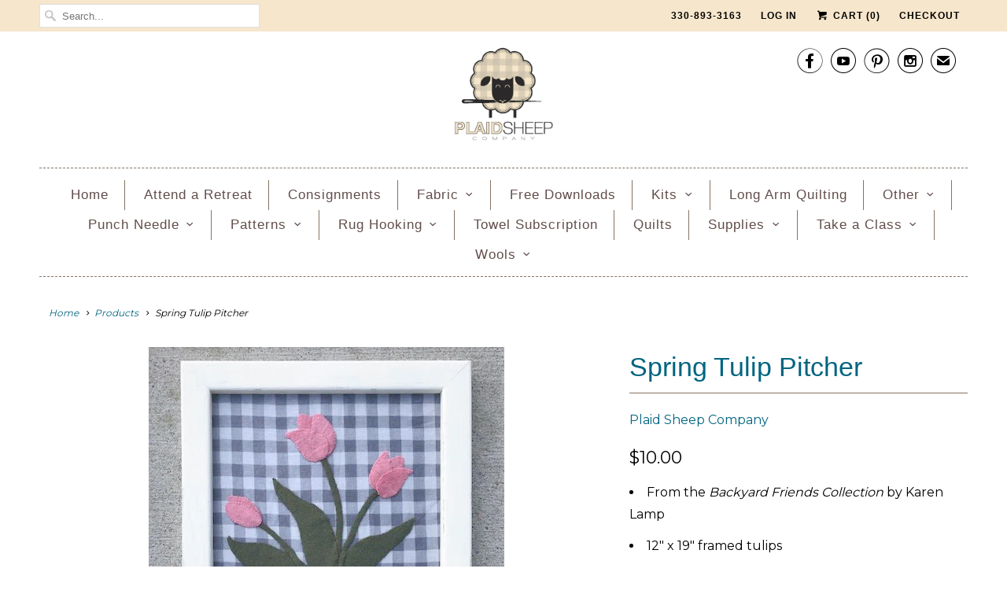

--- FILE ---
content_type: text/html; charset=utf-8
request_url: https://plaidsheepcompany.com/products/spring-tulip-pitcher
body_size: 17775
content:
<!DOCTYPE html>
<html lang="en">
  <head>
    <meta name="p:domain_verify" content="eff55c15eb9f52ccf6d58e0c3be12f38"/>
    <meta name="google-site-verification" content="FK3Lpk-ZlSdpV1BiHZMrb8ZIfBK2Eg7uwhgzdrZW634" />
    <meta charset="utf-8">
    <meta http-equiv="cleartype" content="on">
    <meta name="robots" content="index,follow">

    
    <title>Spring Tulip Pitcher - Plaid Sheep Company</title>

    
      <meta name="description" content="From the Backyard Friends Collection by Karen Lamp 12&quot; x 19&quot; framed tulips Pattern only (does not come as a finished project) " />
    

    <noscript>
      <style>
        .slides > li:first-child {display: block;}

        .no-js-only {
          display: none !important;
        }

        .image__fallback {
          width: 100vw;
          display: block !important;
          max-width: 100vw !important;
          margin-bottom: 0;
        }
        .no-js-only {
          display: inherit !important;
        }
        .icon-cart.cart-button {
          display: none;
        }
        .lazyload {
          opacity: 1;
          -webkit-filter: blur(0);
          filter: blur(0);
        }
        .animate_right,
        .animate_left,
        .animate_up,
        .animate_down {
          opacity: 1;
        }
        .flexslider .slides>li {
          display: block;
        }

      </style>
    </noscript>

    <!-- Custom Fonts -->
    
      <link href="//fonts.googleapis.com/css?family=.|Kreon:light,normal,bold|Montserrat:light,normal,bold" rel="stylesheet" type="text/css" />
    

    

<meta name="author" content="Plaid Sheep Company">
<meta property="og:url" content="https://plaidsheepcompany.com/products/spring-tulip-pitcher">
<meta property="og:site_name" content="Plaid Sheep Company">


  <meta property="og:type" content="product">
  <meta property="og:title" content="Spring Tulip Pitcher">
  
    <meta property="og:image" content="http://plaidsheepcompany.com/cdn/shop/products/spring-tulip-pitcher_600x.png?v=1614542115">
    <meta property="og:image:secure_url" content="https://plaidsheepcompany.com/cdn/shop/products/spring-tulip-pitcher_600x.png?v=1614542115">
    
  
  <meta property="og:price:amount" content="10.00">
  <meta property="og:price:currency" content="USD">


  <meta property="og:description" content="From the Backyard Friends Collection by Karen Lamp 12&quot; x 19&quot; framed tulips Pattern only (does not come as a finished project) ">




<meta name="twitter:card" content="summary">

  <meta name="twitter:title" content="Spring Tulip Pitcher">
  <meta name="twitter:description" content="
From the Backyard Friends Collection by Karen Lamp
12&quot; x 19&quot; framed tulips

Pattern only (does not come as a finished project) 
">
  <meta name="twitter:image" content="https://plaidsheepcompany.com/cdn/shop/products/spring-tulip-pitcher_240x.png?v=1614542115">
  <meta name="twitter:image:width" content="240">
  <meta name="twitter:image:height" content="240">



    
    

    <!-- Mobile Specific Metas -->
    <meta name="HandheldFriendly" content="True">
    <meta name="MobileOptimized" content="320">
    <meta name="viewport" content="width=device-width,initial-scale=1">
    <meta name="theme-color" content="#ffffff">

    <!-- Stylesheets for Responsive 6.3.2 -->
    <link href="//plaidsheepcompany.com/cdn/shop/t/2/assets/styles.scss.css?v=64290218627611213731767023719" rel="stylesheet" type="text/css" media="all" />

    <!-- Icons -->
    
      <link rel="shortcut icon" type="image/x-icon" href="//plaidsheepcompany.com/cdn/shop/files/PlaidSheepCo_Logo-page-001_32x32.jpg?v=1614392279">
    
    <link rel="canonical" href="https://plaidsheepcompany.com/products/spring-tulip-pitcher" />

    

    <script src="//plaidsheepcompany.com/cdn/shop/t/2/assets/app.js?v=17203648490318368111524061352" type="text/javascript"></script>
    <script>window.performance && window.performance.mark && window.performance.mark('shopify.content_for_header.start');</script><meta name="google-site-verification" content="FOX5eyrO2hG3WCM9gjs16Gr4Zihj0D7-pBrkmAtwG7w">
<meta id="shopify-digital-wallet" name="shopify-digital-wallet" content="/27784304/digital_wallets/dialog">
<meta name="shopify-checkout-api-token" content="8d7496ad10b19af0af0048a883eeeeca">
<meta id="in-context-paypal-metadata" data-shop-id="27784304" data-venmo-supported="false" data-environment="production" data-locale="en_US" data-paypal-v4="true" data-currency="USD">
<link rel="alternate" type="application/json+oembed" href="https://plaidsheepcompany.com/products/spring-tulip-pitcher.oembed">
<script async="async" src="/checkouts/internal/preloads.js?locale=en-US"></script>
<link rel="preconnect" href="https://shop.app" crossorigin="anonymous">
<script async="async" src="https://shop.app/checkouts/internal/preloads.js?locale=en-US&shop_id=27784304" crossorigin="anonymous"></script>
<script id="apple-pay-shop-capabilities" type="application/json">{"shopId":27784304,"countryCode":"US","currencyCode":"USD","merchantCapabilities":["supports3DS"],"merchantId":"gid:\/\/shopify\/Shop\/27784304","merchantName":"Plaid Sheep Company","requiredBillingContactFields":["postalAddress","email","phone"],"requiredShippingContactFields":["postalAddress","email","phone"],"shippingType":"shipping","supportedNetworks":["visa","masterCard","amex","discover","elo","jcb"],"total":{"type":"pending","label":"Plaid Sheep Company","amount":"1.00"},"shopifyPaymentsEnabled":true,"supportsSubscriptions":true}</script>
<script id="shopify-features" type="application/json">{"accessToken":"8d7496ad10b19af0af0048a883eeeeca","betas":["rich-media-storefront-analytics"],"domain":"plaidsheepcompany.com","predictiveSearch":true,"shopId":27784304,"locale":"en"}</script>
<script>var Shopify = Shopify || {};
Shopify.shop = "plaid-sheep-company.myshopify.com";
Shopify.locale = "en";
Shopify.currency = {"active":"USD","rate":"1.0"};
Shopify.country = "US";
Shopify.theme = {"name":"Responsive","id":25412730922,"schema_name":"Responsive","schema_version":"6.3.2","theme_store_id":304,"role":"main"};
Shopify.theme.handle = "null";
Shopify.theme.style = {"id":null,"handle":null};
Shopify.cdnHost = "plaidsheepcompany.com/cdn";
Shopify.routes = Shopify.routes || {};
Shopify.routes.root = "/";</script>
<script type="module">!function(o){(o.Shopify=o.Shopify||{}).modules=!0}(window);</script>
<script>!function(o){function n(){var o=[];function n(){o.push(Array.prototype.slice.apply(arguments))}return n.q=o,n}var t=o.Shopify=o.Shopify||{};t.loadFeatures=n(),t.autoloadFeatures=n()}(window);</script>
<script>
  window.ShopifyPay = window.ShopifyPay || {};
  window.ShopifyPay.apiHost = "shop.app\/pay";
  window.ShopifyPay.redirectState = null;
</script>
<script id="shop-js-analytics" type="application/json">{"pageType":"product"}</script>
<script defer="defer" async type="module" src="//plaidsheepcompany.com/cdn/shopifycloud/shop-js/modules/v2/client.init-shop-cart-sync_BdyHc3Nr.en.esm.js"></script>
<script defer="defer" async type="module" src="//plaidsheepcompany.com/cdn/shopifycloud/shop-js/modules/v2/chunk.common_Daul8nwZ.esm.js"></script>
<script type="module">
  await import("//plaidsheepcompany.com/cdn/shopifycloud/shop-js/modules/v2/client.init-shop-cart-sync_BdyHc3Nr.en.esm.js");
await import("//plaidsheepcompany.com/cdn/shopifycloud/shop-js/modules/v2/chunk.common_Daul8nwZ.esm.js");

  window.Shopify.SignInWithShop?.initShopCartSync?.({"fedCMEnabled":true,"windoidEnabled":true});

</script>
<script>
  window.Shopify = window.Shopify || {};
  if (!window.Shopify.featureAssets) window.Shopify.featureAssets = {};
  window.Shopify.featureAssets['shop-js'] = {"shop-cart-sync":["modules/v2/client.shop-cart-sync_QYOiDySF.en.esm.js","modules/v2/chunk.common_Daul8nwZ.esm.js"],"init-fed-cm":["modules/v2/client.init-fed-cm_DchLp9rc.en.esm.js","modules/v2/chunk.common_Daul8nwZ.esm.js"],"shop-button":["modules/v2/client.shop-button_OV7bAJc5.en.esm.js","modules/v2/chunk.common_Daul8nwZ.esm.js"],"init-windoid":["modules/v2/client.init-windoid_DwxFKQ8e.en.esm.js","modules/v2/chunk.common_Daul8nwZ.esm.js"],"shop-cash-offers":["modules/v2/client.shop-cash-offers_DWtL6Bq3.en.esm.js","modules/v2/chunk.common_Daul8nwZ.esm.js","modules/v2/chunk.modal_CQq8HTM6.esm.js"],"shop-toast-manager":["modules/v2/client.shop-toast-manager_CX9r1SjA.en.esm.js","modules/v2/chunk.common_Daul8nwZ.esm.js"],"init-shop-email-lookup-coordinator":["modules/v2/client.init-shop-email-lookup-coordinator_UhKnw74l.en.esm.js","modules/v2/chunk.common_Daul8nwZ.esm.js"],"pay-button":["modules/v2/client.pay-button_DzxNnLDY.en.esm.js","modules/v2/chunk.common_Daul8nwZ.esm.js"],"avatar":["modules/v2/client.avatar_BTnouDA3.en.esm.js"],"init-shop-cart-sync":["modules/v2/client.init-shop-cart-sync_BdyHc3Nr.en.esm.js","modules/v2/chunk.common_Daul8nwZ.esm.js"],"shop-login-button":["modules/v2/client.shop-login-button_D8B466_1.en.esm.js","modules/v2/chunk.common_Daul8nwZ.esm.js","modules/v2/chunk.modal_CQq8HTM6.esm.js"],"init-customer-accounts-sign-up":["modules/v2/client.init-customer-accounts-sign-up_C8fpPm4i.en.esm.js","modules/v2/client.shop-login-button_D8B466_1.en.esm.js","modules/v2/chunk.common_Daul8nwZ.esm.js","modules/v2/chunk.modal_CQq8HTM6.esm.js"],"init-shop-for-new-customer-accounts":["modules/v2/client.init-shop-for-new-customer-accounts_CVTO0Ztu.en.esm.js","modules/v2/client.shop-login-button_D8B466_1.en.esm.js","modules/v2/chunk.common_Daul8nwZ.esm.js","modules/v2/chunk.modal_CQq8HTM6.esm.js"],"init-customer-accounts":["modules/v2/client.init-customer-accounts_dRgKMfrE.en.esm.js","modules/v2/client.shop-login-button_D8B466_1.en.esm.js","modules/v2/chunk.common_Daul8nwZ.esm.js","modules/v2/chunk.modal_CQq8HTM6.esm.js"],"shop-follow-button":["modules/v2/client.shop-follow-button_CkZpjEct.en.esm.js","modules/v2/chunk.common_Daul8nwZ.esm.js","modules/v2/chunk.modal_CQq8HTM6.esm.js"],"lead-capture":["modules/v2/client.lead-capture_BntHBhfp.en.esm.js","modules/v2/chunk.common_Daul8nwZ.esm.js","modules/v2/chunk.modal_CQq8HTM6.esm.js"],"checkout-modal":["modules/v2/client.checkout-modal_CfxcYbTm.en.esm.js","modules/v2/chunk.common_Daul8nwZ.esm.js","modules/v2/chunk.modal_CQq8HTM6.esm.js"],"shop-login":["modules/v2/client.shop-login_Da4GZ2H6.en.esm.js","modules/v2/chunk.common_Daul8nwZ.esm.js","modules/v2/chunk.modal_CQq8HTM6.esm.js"],"payment-terms":["modules/v2/client.payment-terms_MV4M3zvL.en.esm.js","modules/v2/chunk.common_Daul8nwZ.esm.js","modules/v2/chunk.modal_CQq8HTM6.esm.js"]};
</script>
<script>(function() {
  var isLoaded = false;
  function asyncLoad() {
    if (isLoaded) return;
    isLoaded = true;
    var urls = ["https:\/\/inffuse.eventscalendar.co\/plugins\/shopify\/loader.js?app=calendar\u0026shop=plaid-sheep-company.myshopify.com\u0026shop=plaid-sheep-company.myshopify.com","https:\/\/cdn.nfcube.com\/instafeed-b5a055f50bfc0da555175bf2786c0193.js?shop=plaid-sheep-company.myshopify.com"];
    for (var i = 0; i < urls.length; i++) {
      var s = document.createElement('script');
      s.type = 'text/javascript';
      s.async = true;
      s.src = urls[i];
      var x = document.getElementsByTagName('script')[0];
      x.parentNode.insertBefore(s, x);
    }
  };
  if(window.attachEvent) {
    window.attachEvent('onload', asyncLoad);
  } else {
    window.addEventListener('load', asyncLoad, false);
  }
})();</script>
<script id="__st">var __st={"a":27784304,"offset":-18000,"reqid":"3dd0fc80-b9b2-453c-bd10-e65393a7d0b9-1768939257","pageurl":"plaidsheepcompany.com\/products\/spring-tulip-pitcher","u":"3989391757e9","p":"product","rtyp":"product","rid":6538046603306};</script>
<script>window.ShopifyPaypalV4VisibilityTracking = true;</script>
<script id="captcha-bootstrap">!function(){'use strict';const t='contact',e='account',n='new_comment',o=[[t,t],['blogs',n],['comments',n],[t,'customer']],c=[[e,'customer_login'],[e,'guest_login'],[e,'recover_customer_password'],[e,'create_customer']],r=t=>t.map((([t,e])=>`form[action*='/${t}']:not([data-nocaptcha='true']) input[name='form_type'][value='${e}']`)).join(','),a=t=>()=>t?[...document.querySelectorAll(t)].map((t=>t.form)):[];function s(){const t=[...o],e=r(t);return a(e)}const i='password',u='form_key',d=['recaptcha-v3-token','g-recaptcha-response','h-captcha-response',i],f=()=>{try{return window.sessionStorage}catch{return}},m='__shopify_v',_=t=>t.elements[u];function p(t,e,n=!1){try{const o=window.sessionStorage,c=JSON.parse(o.getItem(e)),{data:r}=function(t){const{data:e,action:n}=t;return t[m]||n?{data:e,action:n}:{data:t,action:n}}(c);for(const[e,n]of Object.entries(r))t.elements[e]&&(t.elements[e].value=n);n&&o.removeItem(e)}catch(o){console.error('form repopulation failed',{error:o})}}const l='form_type',E='cptcha';function T(t){t.dataset[E]=!0}const w=window,h=w.document,L='Shopify',v='ce_forms',y='captcha';let A=!1;((t,e)=>{const n=(g='f06e6c50-85a8-45c8-87d0-21a2b65856fe',I='https://cdn.shopify.com/shopifycloud/storefront-forms-hcaptcha/ce_storefront_forms_captcha_hcaptcha.v1.5.2.iife.js',D={infoText:'Protected by hCaptcha',privacyText:'Privacy',termsText:'Terms'},(t,e,n)=>{const o=w[L][v],c=o.bindForm;if(c)return c(t,g,e,D).then(n);var r;o.q.push([[t,g,e,D],n]),r=I,A||(h.body.append(Object.assign(h.createElement('script'),{id:'captcha-provider',async:!0,src:r})),A=!0)});var g,I,D;w[L]=w[L]||{},w[L][v]=w[L][v]||{},w[L][v].q=[],w[L][y]=w[L][y]||{},w[L][y].protect=function(t,e){n(t,void 0,e),T(t)},Object.freeze(w[L][y]),function(t,e,n,w,h,L){const[v,y,A,g]=function(t,e,n){const i=e?o:[],u=t?c:[],d=[...i,...u],f=r(d),m=r(i),_=r(d.filter((([t,e])=>n.includes(e))));return[a(f),a(m),a(_),s()]}(w,h,L),I=t=>{const e=t.target;return e instanceof HTMLFormElement?e:e&&e.form},D=t=>v().includes(t);t.addEventListener('submit',(t=>{const e=I(t);if(!e)return;const n=D(e)&&!e.dataset.hcaptchaBound&&!e.dataset.recaptchaBound,o=_(e),c=g().includes(e)&&(!o||!o.value);(n||c)&&t.preventDefault(),c&&!n&&(function(t){try{if(!f())return;!function(t){const e=f();if(!e)return;const n=_(t);if(!n)return;const o=n.value;o&&e.removeItem(o)}(t);const e=Array.from(Array(32),(()=>Math.random().toString(36)[2])).join('');!function(t,e){_(t)||t.append(Object.assign(document.createElement('input'),{type:'hidden',name:u})),t.elements[u].value=e}(t,e),function(t,e){const n=f();if(!n)return;const o=[...t.querySelectorAll(`input[type='${i}']`)].map((({name:t})=>t)),c=[...d,...o],r={};for(const[a,s]of new FormData(t).entries())c.includes(a)||(r[a]=s);n.setItem(e,JSON.stringify({[m]:1,action:t.action,data:r}))}(t,e)}catch(e){console.error('failed to persist form',e)}}(e),e.submit())}));const S=(t,e)=>{t&&!t.dataset[E]&&(n(t,e.some((e=>e===t))),T(t))};for(const o of['focusin','change'])t.addEventListener(o,(t=>{const e=I(t);D(e)&&S(e,y())}));const B=e.get('form_key'),M=e.get(l),P=B&&M;t.addEventListener('DOMContentLoaded',(()=>{const t=y();if(P)for(const e of t)e.elements[l].value===M&&p(e,B);[...new Set([...A(),...v().filter((t=>'true'===t.dataset.shopifyCaptcha))])].forEach((e=>S(e,t)))}))}(h,new URLSearchParams(w.location.search),n,t,e,['guest_login'])})(!0,!0)}();</script>
<script integrity="sha256-4kQ18oKyAcykRKYeNunJcIwy7WH5gtpwJnB7kiuLZ1E=" data-source-attribution="shopify.loadfeatures" defer="defer" src="//plaidsheepcompany.com/cdn/shopifycloud/storefront/assets/storefront/load_feature-a0a9edcb.js" crossorigin="anonymous"></script>
<script crossorigin="anonymous" defer="defer" src="//plaidsheepcompany.com/cdn/shopifycloud/storefront/assets/shopify_pay/storefront-65b4c6d7.js?v=20250812"></script>
<script data-source-attribution="shopify.dynamic_checkout.dynamic.init">var Shopify=Shopify||{};Shopify.PaymentButton=Shopify.PaymentButton||{isStorefrontPortableWallets:!0,init:function(){window.Shopify.PaymentButton.init=function(){};var t=document.createElement("script");t.src="https://plaidsheepcompany.com/cdn/shopifycloud/portable-wallets/latest/portable-wallets.en.js",t.type="module",document.head.appendChild(t)}};
</script>
<script data-source-attribution="shopify.dynamic_checkout.buyer_consent">
  function portableWalletsHideBuyerConsent(e){var t=document.getElementById("shopify-buyer-consent"),n=document.getElementById("shopify-subscription-policy-button");t&&n&&(t.classList.add("hidden"),t.setAttribute("aria-hidden","true"),n.removeEventListener("click",e))}function portableWalletsShowBuyerConsent(e){var t=document.getElementById("shopify-buyer-consent"),n=document.getElementById("shopify-subscription-policy-button");t&&n&&(t.classList.remove("hidden"),t.removeAttribute("aria-hidden"),n.addEventListener("click",e))}window.Shopify?.PaymentButton&&(window.Shopify.PaymentButton.hideBuyerConsent=portableWalletsHideBuyerConsent,window.Shopify.PaymentButton.showBuyerConsent=portableWalletsShowBuyerConsent);
</script>
<script data-source-attribution="shopify.dynamic_checkout.cart.bootstrap">document.addEventListener("DOMContentLoaded",(function(){function t(){return document.querySelector("shopify-accelerated-checkout-cart, shopify-accelerated-checkout")}if(t())Shopify.PaymentButton.init();else{new MutationObserver((function(e,n){t()&&(Shopify.PaymentButton.init(),n.disconnect())})).observe(document.body,{childList:!0,subtree:!0})}}));
</script>
<link id="shopify-accelerated-checkout-styles" rel="stylesheet" media="screen" href="https://plaidsheepcompany.com/cdn/shopifycloud/portable-wallets/latest/accelerated-checkout-backwards-compat.css" crossorigin="anonymous">
<style id="shopify-accelerated-checkout-cart">
        #shopify-buyer-consent {
  margin-top: 1em;
  display: inline-block;
  width: 100%;
}

#shopify-buyer-consent.hidden {
  display: none;
}

#shopify-subscription-policy-button {
  background: none;
  border: none;
  padding: 0;
  text-decoration: underline;
  font-size: inherit;
  cursor: pointer;
}

#shopify-subscription-policy-button::before {
  box-shadow: none;
}

      </style>

<script>window.performance && window.performance.mark && window.performance.mark('shopify.content_for_header.end');</script>
  <link href="https://monorail-edge.shopifysvc.com" rel="dns-prefetch">
<script>(function(){if ("sendBeacon" in navigator && "performance" in window) {try {var session_token_from_headers = performance.getEntriesByType('navigation')[0].serverTiming.find(x => x.name == '_s').description;} catch {var session_token_from_headers = undefined;}var session_cookie_matches = document.cookie.match(/_shopify_s=([^;]*)/);var session_token_from_cookie = session_cookie_matches && session_cookie_matches.length === 2 ? session_cookie_matches[1] : "";var session_token = session_token_from_headers || session_token_from_cookie || "";function handle_abandonment_event(e) {var entries = performance.getEntries().filter(function(entry) {return /monorail-edge.shopifysvc.com/.test(entry.name);});if (!window.abandonment_tracked && entries.length === 0) {window.abandonment_tracked = true;var currentMs = Date.now();var navigation_start = performance.timing.navigationStart;var payload = {shop_id: 27784304,url: window.location.href,navigation_start,duration: currentMs - navigation_start,session_token,page_type: "product"};window.navigator.sendBeacon("https://monorail-edge.shopifysvc.com/v1/produce", JSON.stringify({schema_id: "online_store_buyer_site_abandonment/1.1",payload: payload,metadata: {event_created_at_ms: currentMs,event_sent_at_ms: currentMs}}));}}window.addEventListener('pagehide', handle_abandonment_event);}}());</script>
<script id="web-pixels-manager-setup">(function e(e,d,r,n,o){if(void 0===o&&(o={}),!Boolean(null===(a=null===(i=window.Shopify)||void 0===i?void 0:i.analytics)||void 0===a?void 0:a.replayQueue)){var i,a;window.Shopify=window.Shopify||{};var t=window.Shopify;t.analytics=t.analytics||{};var s=t.analytics;s.replayQueue=[],s.publish=function(e,d,r){return s.replayQueue.push([e,d,r]),!0};try{self.performance.mark("wpm:start")}catch(e){}var l=function(){var e={modern:/Edge?\/(1{2}[4-9]|1[2-9]\d|[2-9]\d{2}|\d{4,})\.\d+(\.\d+|)|Firefox\/(1{2}[4-9]|1[2-9]\d|[2-9]\d{2}|\d{4,})\.\d+(\.\d+|)|Chrom(ium|e)\/(9{2}|\d{3,})\.\d+(\.\d+|)|(Maci|X1{2}).+ Version\/(15\.\d+|(1[6-9]|[2-9]\d|\d{3,})\.\d+)([,.]\d+|)( \(\w+\)|)( Mobile\/\w+|) Safari\/|Chrome.+OPR\/(9{2}|\d{3,})\.\d+\.\d+|(CPU[ +]OS|iPhone[ +]OS|CPU[ +]iPhone|CPU IPhone OS|CPU iPad OS)[ +]+(15[._]\d+|(1[6-9]|[2-9]\d|\d{3,})[._]\d+)([._]\d+|)|Android:?[ /-](13[3-9]|1[4-9]\d|[2-9]\d{2}|\d{4,})(\.\d+|)(\.\d+|)|Android.+Firefox\/(13[5-9]|1[4-9]\d|[2-9]\d{2}|\d{4,})\.\d+(\.\d+|)|Android.+Chrom(ium|e)\/(13[3-9]|1[4-9]\d|[2-9]\d{2}|\d{4,})\.\d+(\.\d+|)|SamsungBrowser\/([2-9]\d|\d{3,})\.\d+/,legacy:/Edge?\/(1[6-9]|[2-9]\d|\d{3,})\.\d+(\.\d+|)|Firefox\/(5[4-9]|[6-9]\d|\d{3,})\.\d+(\.\d+|)|Chrom(ium|e)\/(5[1-9]|[6-9]\d|\d{3,})\.\d+(\.\d+|)([\d.]+$|.*Safari\/(?![\d.]+ Edge\/[\d.]+$))|(Maci|X1{2}).+ Version\/(10\.\d+|(1[1-9]|[2-9]\d|\d{3,})\.\d+)([,.]\d+|)( \(\w+\)|)( Mobile\/\w+|) Safari\/|Chrome.+OPR\/(3[89]|[4-9]\d|\d{3,})\.\d+\.\d+|(CPU[ +]OS|iPhone[ +]OS|CPU[ +]iPhone|CPU IPhone OS|CPU iPad OS)[ +]+(10[._]\d+|(1[1-9]|[2-9]\d|\d{3,})[._]\d+)([._]\d+|)|Android:?[ /-](13[3-9]|1[4-9]\d|[2-9]\d{2}|\d{4,})(\.\d+|)(\.\d+|)|Mobile Safari.+OPR\/([89]\d|\d{3,})\.\d+\.\d+|Android.+Firefox\/(13[5-9]|1[4-9]\d|[2-9]\d{2}|\d{4,})\.\d+(\.\d+|)|Android.+Chrom(ium|e)\/(13[3-9]|1[4-9]\d|[2-9]\d{2}|\d{4,})\.\d+(\.\d+|)|Android.+(UC? ?Browser|UCWEB|U3)[ /]?(15\.([5-9]|\d{2,})|(1[6-9]|[2-9]\d|\d{3,})\.\d+)\.\d+|SamsungBrowser\/(5\.\d+|([6-9]|\d{2,})\.\d+)|Android.+MQ{2}Browser\/(14(\.(9|\d{2,})|)|(1[5-9]|[2-9]\d|\d{3,})(\.\d+|))(\.\d+|)|K[Aa][Ii]OS\/(3\.\d+|([4-9]|\d{2,})\.\d+)(\.\d+|)/},d=e.modern,r=e.legacy,n=navigator.userAgent;return n.match(d)?"modern":n.match(r)?"legacy":"unknown"}(),u="modern"===l?"modern":"legacy",c=(null!=n?n:{modern:"",legacy:""})[u],f=function(e){return[e.baseUrl,"/wpm","/b",e.hashVersion,"modern"===e.buildTarget?"m":"l",".js"].join("")}({baseUrl:d,hashVersion:r,buildTarget:u}),m=function(e){var d=e.version,r=e.bundleTarget,n=e.surface,o=e.pageUrl,i=e.monorailEndpoint;return{emit:function(e){var a=e.status,t=e.errorMsg,s=(new Date).getTime(),l=JSON.stringify({metadata:{event_sent_at_ms:s},events:[{schema_id:"web_pixels_manager_load/3.1",payload:{version:d,bundle_target:r,page_url:o,status:a,surface:n,error_msg:t},metadata:{event_created_at_ms:s}}]});if(!i)return console&&console.warn&&console.warn("[Web Pixels Manager] No Monorail endpoint provided, skipping logging."),!1;try{return self.navigator.sendBeacon.bind(self.navigator)(i,l)}catch(e){}var u=new XMLHttpRequest;try{return u.open("POST",i,!0),u.setRequestHeader("Content-Type","text/plain"),u.send(l),!0}catch(e){return console&&console.warn&&console.warn("[Web Pixels Manager] Got an unhandled error while logging to Monorail."),!1}}}}({version:r,bundleTarget:l,surface:e.surface,pageUrl:self.location.href,monorailEndpoint:e.monorailEndpoint});try{o.browserTarget=l,function(e){var d=e.src,r=e.async,n=void 0===r||r,o=e.onload,i=e.onerror,a=e.sri,t=e.scriptDataAttributes,s=void 0===t?{}:t,l=document.createElement("script"),u=document.querySelector("head"),c=document.querySelector("body");if(l.async=n,l.src=d,a&&(l.integrity=a,l.crossOrigin="anonymous"),s)for(var f in s)if(Object.prototype.hasOwnProperty.call(s,f))try{l.dataset[f]=s[f]}catch(e){}if(o&&l.addEventListener("load",o),i&&l.addEventListener("error",i),u)u.appendChild(l);else{if(!c)throw new Error("Did not find a head or body element to append the script");c.appendChild(l)}}({src:f,async:!0,onload:function(){if(!function(){var e,d;return Boolean(null===(d=null===(e=window.Shopify)||void 0===e?void 0:e.analytics)||void 0===d?void 0:d.initialized)}()){var d=window.webPixelsManager.init(e)||void 0;if(d){var r=window.Shopify.analytics;r.replayQueue.forEach((function(e){var r=e[0],n=e[1],o=e[2];d.publishCustomEvent(r,n,o)})),r.replayQueue=[],r.publish=d.publishCustomEvent,r.visitor=d.visitor,r.initialized=!0}}},onerror:function(){return m.emit({status:"failed",errorMsg:"".concat(f," has failed to load")})},sri:function(e){var d=/^sha384-[A-Za-z0-9+/=]+$/;return"string"==typeof e&&d.test(e)}(c)?c:"",scriptDataAttributes:o}),m.emit({status:"loading"})}catch(e){m.emit({status:"failed",errorMsg:(null==e?void 0:e.message)||"Unknown error"})}}})({shopId: 27784304,storefrontBaseUrl: "https://plaidsheepcompany.com",extensionsBaseUrl: "https://extensions.shopifycdn.com/cdn/shopifycloud/web-pixels-manager",monorailEndpoint: "https://monorail-edge.shopifysvc.com/unstable/produce_batch",surface: "storefront-renderer",enabledBetaFlags: ["2dca8a86"],webPixelsConfigList: [{"id":"403669034","configuration":"{\"config\":\"{\\\"pixel_id\\\":\\\"GT-WR4K6GK\\\",\\\"target_country\\\":\\\"US\\\",\\\"gtag_events\\\":[{\\\"type\\\":\\\"purchase\\\",\\\"action_label\\\":\\\"MC-69BMZLGB79\\\"},{\\\"type\\\":\\\"page_view\\\",\\\"action_label\\\":\\\"MC-69BMZLGB79\\\"},{\\\"type\\\":\\\"view_item\\\",\\\"action_label\\\":\\\"MC-69BMZLGB79\\\"}],\\\"enable_monitoring_mode\\\":false}\"}","eventPayloadVersion":"v1","runtimeContext":"OPEN","scriptVersion":"b2a88bafab3e21179ed38636efcd8a93","type":"APP","apiClientId":1780363,"privacyPurposes":[],"dataSharingAdjustments":{"protectedCustomerApprovalScopes":["read_customer_address","read_customer_email","read_customer_name","read_customer_personal_data","read_customer_phone"]}},{"id":"73891882","configuration":"{\"tagID\":\"2613935796525\"}","eventPayloadVersion":"v1","runtimeContext":"STRICT","scriptVersion":"18031546ee651571ed29edbe71a3550b","type":"APP","apiClientId":3009811,"privacyPurposes":["ANALYTICS","MARKETING","SALE_OF_DATA"],"dataSharingAdjustments":{"protectedCustomerApprovalScopes":["read_customer_address","read_customer_email","read_customer_name","read_customer_personal_data","read_customer_phone"]}},{"id":"81985578","eventPayloadVersion":"v1","runtimeContext":"LAX","scriptVersion":"1","type":"CUSTOM","privacyPurposes":["ANALYTICS"],"name":"Google Analytics tag (migrated)"},{"id":"shopify-app-pixel","configuration":"{}","eventPayloadVersion":"v1","runtimeContext":"STRICT","scriptVersion":"0450","apiClientId":"shopify-pixel","type":"APP","privacyPurposes":["ANALYTICS","MARKETING"]},{"id":"shopify-custom-pixel","eventPayloadVersion":"v1","runtimeContext":"LAX","scriptVersion":"0450","apiClientId":"shopify-pixel","type":"CUSTOM","privacyPurposes":["ANALYTICS","MARKETING"]}],isMerchantRequest: false,initData: {"shop":{"name":"Plaid Sheep Company","paymentSettings":{"currencyCode":"USD"},"myshopifyDomain":"plaid-sheep-company.myshopify.com","countryCode":"US","storefrontUrl":"https:\/\/plaidsheepcompany.com"},"customer":null,"cart":null,"checkout":null,"productVariants":[{"price":{"amount":10.0,"currencyCode":"USD"},"product":{"title":"Spring Tulip Pitcher","vendor":"Plaid Sheep Company","id":"6538046603306","untranslatedTitle":"Spring Tulip Pitcher","url":"\/products\/spring-tulip-pitcher","type":""},"id":"39257587384362","image":{"src":"\/\/plaidsheepcompany.com\/cdn\/shop\/products\/spring-tulip-pitcher.png?v=1614542115"},"sku":"","title":"Default Title","untranslatedTitle":"Default Title"}],"purchasingCompany":null},},"https://plaidsheepcompany.com/cdn","fcfee988w5aeb613cpc8e4bc33m6693e112",{"modern":"","legacy":""},{"shopId":"27784304","storefrontBaseUrl":"https:\/\/plaidsheepcompany.com","extensionBaseUrl":"https:\/\/extensions.shopifycdn.com\/cdn\/shopifycloud\/web-pixels-manager","surface":"storefront-renderer","enabledBetaFlags":"[\"2dca8a86\"]","isMerchantRequest":"false","hashVersion":"fcfee988w5aeb613cpc8e4bc33m6693e112","publish":"custom","events":"[[\"page_viewed\",{}],[\"product_viewed\",{\"productVariant\":{\"price\":{\"amount\":10.0,\"currencyCode\":\"USD\"},\"product\":{\"title\":\"Spring Tulip Pitcher\",\"vendor\":\"Plaid Sheep Company\",\"id\":\"6538046603306\",\"untranslatedTitle\":\"Spring Tulip Pitcher\",\"url\":\"\/products\/spring-tulip-pitcher\",\"type\":\"\"},\"id\":\"39257587384362\",\"image\":{\"src\":\"\/\/plaidsheepcompany.com\/cdn\/shop\/products\/spring-tulip-pitcher.png?v=1614542115\"},\"sku\":\"\",\"title\":\"Default Title\",\"untranslatedTitle\":\"Default Title\"}}]]"});</script><script>
  window.ShopifyAnalytics = window.ShopifyAnalytics || {};
  window.ShopifyAnalytics.meta = window.ShopifyAnalytics.meta || {};
  window.ShopifyAnalytics.meta.currency = 'USD';
  var meta = {"product":{"id":6538046603306,"gid":"gid:\/\/shopify\/Product\/6538046603306","vendor":"Plaid Sheep Company","type":"","handle":"spring-tulip-pitcher","variants":[{"id":39257587384362,"price":1000,"name":"Spring Tulip Pitcher","public_title":null,"sku":""}],"remote":false},"page":{"pageType":"product","resourceType":"product","resourceId":6538046603306,"requestId":"3dd0fc80-b9b2-453c-bd10-e65393a7d0b9-1768939257"}};
  for (var attr in meta) {
    window.ShopifyAnalytics.meta[attr] = meta[attr];
  }
</script>
<script class="analytics">
  (function () {
    var customDocumentWrite = function(content) {
      var jquery = null;

      if (window.jQuery) {
        jquery = window.jQuery;
      } else if (window.Checkout && window.Checkout.$) {
        jquery = window.Checkout.$;
      }

      if (jquery) {
        jquery('body').append(content);
      }
    };

    var hasLoggedConversion = function(token) {
      if (token) {
        return document.cookie.indexOf('loggedConversion=' + token) !== -1;
      }
      return false;
    }

    var setCookieIfConversion = function(token) {
      if (token) {
        var twoMonthsFromNow = new Date(Date.now());
        twoMonthsFromNow.setMonth(twoMonthsFromNow.getMonth() + 2);

        document.cookie = 'loggedConversion=' + token + '; expires=' + twoMonthsFromNow;
      }
    }

    var trekkie = window.ShopifyAnalytics.lib = window.trekkie = window.trekkie || [];
    if (trekkie.integrations) {
      return;
    }
    trekkie.methods = [
      'identify',
      'page',
      'ready',
      'track',
      'trackForm',
      'trackLink'
    ];
    trekkie.factory = function(method) {
      return function() {
        var args = Array.prototype.slice.call(arguments);
        args.unshift(method);
        trekkie.push(args);
        return trekkie;
      };
    };
    for (var i = 0; i < trekkie.methods.length; i++) {
      var key = trekkie.methods[i];
      trekkie[key] = trekkie.factory(key);
    }
    trekkie.load = function(config) {
      trekkie.config = config || {};
      trekkie.config.initialDocumentCookie = document.cookie;
      var first = document.getElementsByTagName('script')[0];
      var script = document.createElement('script');
      script.type = 'text/javascript';
      script.onerror = function(e) {
        var scriptFallback = document.createElement('script');
        scriptFallback.type = 'text/javascript';
        scriptFallback.onerror = function(error) {
                var Monorail = {
      produce: function produce(monorailDomain, schemaId, payload) {
        var currentMs = new Date().getTime();
        var event = {
          schema_id: schemaId,
          payload: payload,
          metadata: {
            event_created_at_ms: currentMs,
            event_sent_at_ms: currentMs
          }
        };
        return Monorail.sendRequest("https://" + monorailDomain + "/v1/produce", JSON.stringify(event));
      },
      sendRequest: function sendRequest(endpointUrl, payload) {
        // Try the sendBeacon API
        if (window && window.navigator && typeof window.navigator.sendBeacon === 'function' && typeof window.Blob === 'function' && !Monorail.isIos12()) {
          var blobData = new window.Blob([payload], {
            type: 'text/plain'
          });

          if (window.navigator.sendBeacon(endpointUrl, blobData)) {
            return true;
          } // sendBeacon was not successful

        } // XHR beacon

        var xhr = new XMLHttpRequest();

        try {
          xhr.open('POST', endpointUrl);
          xhr.setRequestHeader('Content-Type', 'text/plain');
          xhr.send(payload);
        } catch (e) {
          console.log(e);
        }

        return false;
      },
      isIos12: function isIos12() {
        return window.navigator.userAgent.lastIndexOf('iPhone; CPU iPhone OS 12_') !== -1 || window.navigator.userAgent.lastIndexOf('iPad; CPU OS 12_') !== -1;
      }
    };
    Monorail.produce('monorail-edge.shopifysvc.com',
      'trekkie_storefront_load_errors/1.1',
      {shop_id: 27784304,
      theme_id: 25412730922,
      app_name: "storefront",
      context_url: window.location.href,
      source_url: "//plaidsheepcompany.com/cdn/s/trekkie.storefront.cd680fe47e6c39ca5d5df5f0a32d569bc48c0f27.min.js"});

        };
        scriptFallback.async = true;
        scriptFallback.src = '//plaidsheepcompany.com/cdn/s/trekkie.storefront.cd680fe47e6c39ca5d5df5f0a32d569bc48c0f27.min.js';
        first.parentNode.insertBefore(scriptFallback, first);
      };
      script.async = true;
      script.src = '//plaidsheepcompany.com/cdn/s/trekkie.storefront.cd680fe47e6c39ca5d5df5f0a32d569bc48c0f27.min.js';
      first.parentNode.insertBefore(script, first);
    };
    trekkie.load(
      {"Trekkie":{"appName":"storefront","development":false,"defaultAttributes":{"shopId":27784304,"isMerchantRequest":null,"themeId":25412730922,"themeCityHash":"4701627928548863055","contentLanguage":"en","currency":"USD","eventMetadataId":"c4ce9ac9-b162-40fb-9f83-bc80a1bf1544"},"isServerSideCookieWritingEnabled":true,"monorailRegion":"shop_domain","enabledBetaFlags":["65f19447"]},"Session Attribution":{},"S2S":{"facebookCapiEnabled":false,"source":"trekkie-storefront-renderer","apiClientId":580111}}
    );

    var loaded = false;
    trekkie.ready(function() {
      if (loaded) return;
      loaded = true;

      window.ShopifyAnalytics.lib = window.trekkie;

      var originalDocumentWrite = document.write;
      document.write = customDocumentWrite;
      try { window.ShopifyAnalytics.merchantGoogleAnalytics.call(this); } catch(error) {};
      document.write = originalDocumentWrite;

      window.ShopifyAnalytics.lib.page(null,{"pageType":"product","resourceType":"product","resourceId":6538046603306,"requestId":"3dd0fc80-b9b2-453c-bd10-e65393a7d0b9-1768939257","shopifyEmitted":true});

      var match = window.location.pathname.match(/checkouts\/(.+)\/(thank_you|post_purchase)/)
      var token = match? match[1]: undefined;
      if (!hasLoggedConversion(token)) {
        setCookieIfConversion(token);
        window.ShopifyAnalytics.lib.track("Viewed Product",{"currency":"USD","variantId":39257587384362,"productId":6538046603306,"productGid":"gid:\/\/shopify\/Product\/6538046603306","name":"Spring Tulip Pitcher","price":"10.00","sku":"","brand":"Plaid Sheep Company","variant":null,"category":"","nonInteraction":true,"remote":false},undefined,undefined,{"shopifyEmitted":true});
      window.ShopifyAnalytics.lib.track("monorail:\/\/trekkie_storefront_viewed_product\/1.1",{"currency":"USD","variantId":39257587384362,"productId":6538046603306,"productGid":"gid:\/\/shopify\/Product\/6538046603306","name":"Spring Tulip Pitcher","price":"10.00","sku":"","brand":"Plaid Sheep Company","variant":null,"category":"","nonInteraction":true,"remote":false,"referer":"https:\/\/plaidsheepcompany.com\/products\/spring-tulip-pitcher"});
      }
    });


        var eventsListenerScript = document.createElement('script');
        eventsListenerScript.async = true;
        eventsListenerScript.src = "//plaidsheepcompany.com/cdn/shopifycloud/storefront/assets/shop_events_listener-3da45d37.js";
        document.getElementsByTagName('head')[0].appendChild(eventsListenerScript);

})();</script>
  <script>
  if (!window.ga || (window.ga && typeof window.ga !== 'function')) {
    window.ga = function ga() {
      (window.ga.q = window.ga.q || []).push(arguments);
      if (window.Shopify && window.Shopify.analytics && typeof window.Shopify.analytics.publish === 'function') {
        window.Shopify.analytics.publish("ga_stub_called", {}, {sendTo: "google_osp_migration"});
      }
      console.error("Shopify's Google Analytics stub called with:", Array.from(arguments), "\nSee https://help.shopify.com/manual/promoting-marketing/pixels/pixel-migration#google for more information.");
    };
    if (window.Shopify && window.Shopify.analytics && typeof window.Shopify.analytics.publish === 'function') {
      window.Shopify.analytics.publish("ga_stub_initialized", {}, {sendTo: "google_osp_migration"});
    }
  }
</script>
<script
  defer
  src="https://plaidsheepcompany.com/cdn/shopifycloud/perf-kit/shopify-perf-kit-3.0.4.min.js"
  data-application="storefront-renderer"
  data-shop-id="27784304"
  data-render-region="gcp-us-central1"
  data-page-type="product"
  data-theme-instance-id="25412730922"
  data-theme-name="Responsive"
  data-theme-version="6.3.2"
  data-monorail-region="shop_domain"
  data-resource-timing-sampling-rate="10"
  data-shs="true"
  data-shs-beacon="true"
  data-shs-export-with-fetch="true"
  data-shs-logs-sample-rate="1"
  data-shs-beacon-endpoint="https://plaidsheepcompany.com/api/collect"
></script>
</head>
  <body class="product">
    <div id="shopify-section-header" class="shopify-section header-section"><div class="top_bar top_bar--fixed-false">
  <div class="container">
    
      <div class="four columns top_bar_search">
        <form class="search" action="/search">
          
            <input type="hidden" name="type" value="product" />
          
          <input type="text" name="q" class="search_box" placeholder="Search..." value="" autocapitalize="off" autocomplete="off" autocorrect="off" />
        </form>
      </div>
    

    

    <div class="columns twelve">
      <ul>
        

        
          <li>
            <a href="tel:+3308933163">330-893-3163</a>
          </li>
        

        
          
            <li>
              <a href="/account/login" id="customer_login_link">Log in</a>
            </li>
          
        

        <li>
          <a href="/cart" class="cart_button"><span class="icon-cart"></span> Cart (<span class="cart_count">0</span>)</a>
        </li>
        <li>
          
            <a href="/cart" class="checkout">Checkout</a>
          
        </li>
      </ul>
    </div>
  </div>
</div>

<div class="container content">
  <div class="sixteen columns logo header-logo">
    
      <div class="header_icons">
        


  <a href="https://www.facebook.com/Plaid-Sheep-Company-760746847453111/" title="Plaid Sheep Company on Facebook" class="ss-icon" rel="me" target="_blank">
    &#xF610;
  </a>              





  <a href="https://www.youtube.com/channel/UC3Ey633i_2E5xAyTi-lU8EQ" title="Plaid Sheep Company on YouTube" class="ss-icon" rel="me" target="_blank">
    &#xF630;
  </a>              





  <a href="https://www.pinterest.com/PlaidSheepCompanyBerlin/" title="Plaid Sheep Company on Pinterest" class="ss-icon" rel="me" target="_blank">
    &#xF650;
  </a>              





  <a href="https://www.instagram.com/plaidsheepcompany/" title="Plaid Sheep Company on Instagram" class="ss-icon" rel="me" target="_blank"> 
    &#xF641;
  </a>              







  <a href="mailto:plaidsheepcompany@gmail.com" title="Email Plaid Sheep Company" class="ss-icon" target="_blank">
    &#x2709;
  </a>              

      </div>
    

    <a href="/" title="Plaid Sheep Company" class="logo-align--center">
      
        <img src="//plaidsheepcompany.com/cdn/shop/files/PlaidSheepCo_Logo-page-001_720x.jpg?v=1614392279" alt="Plaid Sheep Company" />
      
    </a>
  </div>

  <div class="sixteen columns clearfix">
    <div id="mobile_nav" class="nav-align--center nav-border--dashed">
      
    </div>
    <div id="nav" class=" nav-align--center
                          nav-border--dashed
                          nav-separator--solid">
      <ul id="menu" role="navigation">
        
        
          
            <li>
              <a href="/" >Home</a>
            </li>
          
        
          
            <li>
              <a href="/pages/retreats" >Attend a Retreat</a>
            </li>
          
        
          
            <li>
              <a href="/collections/consignments" >Consignments</a>
            </li>
          
        
          
            <li class="dropdown sub-menu" aria-haspopup="true" aria-expanded="false">
              <a 
                  class="" href="/collections/fabric"
                >
                Fabric<span class="icon-down-arrow arrow"></span>
              </a>
              <ul class="animated fadeIn">
                
                  
                    <li><a href="/collections/all-ohio-shop-hop-fabric-2025">All Ohio Shop Hop Fabric 2025</a></li>
                  
                
                  
                    <li><a href="/collections/childrens-fabric">Children's Fabric</a></li>
                  
                
                  
                    <li><a href="/collections/corey-yoder-fabric-sale">Corey Yoder Fabric</a></li>
                  
                
                  
                    <li><a href="/collections/fabric-panel-sale">Fabric Panels</a></li>
                  
                
                  
                    <li><a href="/collections/fall-fabric">Fall Fabric</a></li>
                  
                
                  
                    <li><a href="/collections/flannel-sale">Flannel</a></li>
                  
                
                  
                    <li><a href="/collections/homespun">Homespun</a></li>
                  
                
                  
                    <li><a href="/collections/other-fabric">Other Fabric</a></li>
                  
                
                  
                    <li><a href="/collections/patriotic-fabric">Patriotic Fabric</a></li>
                  
                
                  
                    <li><a href="/collections/sewing-fabric">Sewing Fabric</a></li>
                  
                
                  
                    <li><a href="/collections/spring-fabric">Spring/Summer Fabric</a></li>
                  
                
                  
                    <li><a href="/collections/toweling">Toweling</a></li>
                  
                
                  
                    <li><a href="/collections/valentine-fabric">Valentine Fabric</a></li>
                  
                
                  
                    <li><a href="/collections/christmas-fabric-sale">Winter/Christmas Fabric</a></li>
                  
                
              </ul>
            </li>
          
        
          
            <li>
              <a href="/pages/free-downloads" >Free Downloads</a>
            </li>
          
        
          
            <li class="dropdown sub-menu" aria-haspopup="true" aria-expanded="false">
              <a 
                  class="" href="/collections/kits"
                >
                Kits<span class="icon-down-arrow arrow"></span>
              </a>
              <ul class="animated fadeIn">
                
                  
                    <li><a href="/collections/mini-mat-kits">Mini Mats</a></li>
                  
                
                  
                    <li><a href="/collections/towel-of-the-month">Towel of the Month</a></li>
                  
                
              </ul>
            </li>
          
        
          
            <li>
              <a href="/pages/long-arm-quilting" >Long Arm Quilting</a>
            </li>
          
        
          
            <li class="dropdown sub-menu" aria-haspopup="true" aria-expanded="false">
              <a 
                  class="" href="/pages/help-sub-menu"
                >
                Other<span class="icon-down-arrow arrow"></span>
              </a>
              <ul class="animated fadeIn">
                
                  
                    <li><a href="/pages/about-us">About Us</a></li>
                  
                
                  
                    <li><a href="/pages/contact-us">Contact Us</a></li>
                  
                
                  
                    <li><a href="/pages/designers-we-carry">Designers We Carry</a></li>
                  
                
                  
                    <li><a href="/collections/gift-certificates">Gift Certificates</a></li>
                  
                
                  
                    <li><a href="/collections/magazines">Magazines</a></li>
                  
                
                  
                    <li><a href="/pages/newsletter">Newsletter</a></li>
                  
                
                  
                    <li><a href="/pages/online-shopping-info">Online Shopping Info.</a></li>
                  
                
                  
                    <li><a href="/pages/return-policy">Returns & Shipping Policy</a></li>
                  
                
                  
                    <li><a href="/pages/store-hours">Store Hours</a></li>
                  
                
              </ul>
            </li>
          
        
          
            <li class="dropdown sub-menu" aria-haspopup="true" aria-expanded="false">
              <a 
                  class="" href="/collections/punch-needle-1"
                >
                Punch Needle<span class="icon-down-arrow arrow"></span>
              </a>
              <ul class="animated fadeIn">
                
                  
                    <li><a href="/collections/punch-needle-patterns">Punch Needle Patterns</a></li>
                  
                
                  
                    <li><a href="/collections/punching-supplies">Punching Supplies</a></li>
                  
                
              </ul>
            </li>
          
        
          
            <li class="dropdown sub-menu" aria-haspopup="true" aria-expanded="false">
              <a 
                  class="" href="/collections/patterns-1"
                >
                Patterns<span class="icon-down-arrow arrow"></span>
              </a>
              <ul class="animated fadeIn">
                
                  
                    <li class="sub-menu" aria-haspopup="true" aria-expanded="false">
                      <a 
                          class="" href="/collections/backyard-friends"
                        >
                        Backyard Friends <span class="icon-right-arrow arrow"></span>
                      </a>
                      <ul class="animated fadeIn">
                        
                          <li><a href="/collections/blankets-throws">Blankets & Throws</a></li>
                        
                          <li><a href="/collections/framed-applique-stitcheries">Framed Applique & Stitcheries</a></li>
                        
                          <li><a href="/collections/miscellaneous">Miscellaneous</a></li>
                        
                          <li><a href="/collections/candle-penny-mats">Table Runners & Penny Mats</a></li>
                        
                          <li><a href="/collections/wall-hangings">Wall Hangings</a></li>
                        
                          <li><a href="/collections/wearables">Wearables</a></li>
                        
                      </ul>
                    </li>
                  
                
                  
                    <li><a href="/collections/patterns">Other Patterns</a></li>
                  
                
              </ul>
            </li>
          
        
          
            <li class="dropdown sub-menu" aria-haspopup="true" aria-expanded="false">
              <a 
                  class="" href="/collections/rug-hooking"
                >
                Rug Hooking<span class="icon-down-arrow arrow"></span>
              </a>
              <ul class="animated fadeIn">
                
                  
                    <li><a href="/collections/rug-hooking-1">Hooks</a></li>
                  
                
                  
                    <li><a href="/collections/drawn-on-linen">Rug Hooking Kits</a></li>
                  
                
                  
                    <li><a href="/collections/rug-hooking-patterns">Rug Hooking Patterns</a></li>
                  
                
              </ul>
            </li>
          
        
          
            <li>
              <a href="/collections/towel-subscription" >Towel Subscription</a>
            </li>
          
        
          
            <li>
              <a href="/collections/quilts" >Quilts</a>
            </li>
          
        
          
            <li class="dropdown sub-menu" aria-haspopup="true" aria-expanded="false">
              <a 
                  class="" href="/collections/supplies"
                >
                Supplies<span class="icon-down-arrow arrow"></span>
              </a>
              <ul class="animated fadeIn">
                
                  
                    <li><a href="/collections/needles">Needles</a></li>
                  
                
                  
                    <li><a href="/collections/notions-1">Notions</a></li>
                  
                
                  
                    <li><a href="/collections/sulky-12-wt-cotton-petites">Sulky 12 Wt. Cotton Petites</a></li>
                  
                
                  
                    <li><a href="/collections/valdani-thread">Valdani Thread</a></li>
                  
                
              </ul>
            </li>
          
        
          
            <li class="dropdown sub-menu" aria-haspopup="true" aria-expanded="false">
              <a 
                  class="" href="/pages/calendar"
                >
                Take a Class<span class="icon-down-arrow arrow"></span>
              </a>
              <ul class="animated fadeIn">
                
                  
                    <li><a href="/pages/calendar">Class Calendar</a></li>
                  
                
                  
                    <li><a href="/collections/online-classes">Online Classes</a></li>
                  
                
              </ul>
            </li>
          
        
          
            <li class="dropdown sub-menu" aria-haspopup="true" aria-expanded="false">
              <a 
                  class="" href="/pages/wools"
                >
                Wools<span class="icon-down-arrow arrow"></span>
              </a>
              <ul class="animated fadeIn">
                
                  
                    <li><a href="/collections/hand-dyed-wool">Hand-Dyed</a></li>
                  
                
                  
                    <li><a href="/collections/wool-felt">Wool Felt</a></li>
                  
                
              </ul>
            </li>
          
        
      </ul>
    </div>
  </div>
  
</div>

<style>
  .header-logo.logo a {
    max-width: 140px;
  }
  .featured_content a, .featured_content p {
    color: #444444;
  }
</style>

</div>

    <div class="container">
      

<div id="shopify-section-product-template" class="shopify-section product-template-section">
  <div class="sixteen columns">
    <div class="breadcrumb breadcrumb_text product_breadcrumb" itemscope itemtype="http://schema.org/BreadcrumbList">
      <span itemprop="itemListElement" itemscope itemtype="http://schema.org/ListItem"><a href="https://plaidsheepcompany.com" title="Plaid Sheep Company" itemprop="item"><span itemprop="name">Home</span></a></span>
      <span class="icon-right-arrow"></span>
      <span itemprop="itemListElement" itemscope itemtype="http://schema.org/ListItem">
        
          <a href="/collections/all" title="Products">Products</a>
        
      </span>
      <span class="icon-right-arrow"></span>
      Spring Tulip Pitcher
    </div>
  </div>






  <div class="sixteen columns">
    <div class="product-6538046603306">


   <div class="section product_section clearfix  product_slideshow_animation--zoom"
        data-thumbnail="bottom-thumbnails"
        data-slideshow-animation="zoom"
        data-slideshow-speed="6"
        itemscope itemtype="http://schema.org/Product">

     <div class="flexslider-container ten columns alpha ">
       
<div class="flexslider product_gallery product-6538046603306-gallery product_slider ">
  <ul class="slides">
    
      <li data-thumb="//plaidsheepcompany.com/cdn/shop/products/spring-tulip-pitcher_400x400.png?v=1614542115" data-title="Spring Tulip Pitcher">
        
          <a href="//plaidsheepcompany.com/cdn/shop/products/spring-tulip-pitcher_2048x.png?v=1614542115" class="fancybox" data-fancybox-group="6538046603306" title="Spring Tulip Pitcher">
            <div class="image__container" style="max-width: 452px">
              <img  src="//plaidsheepcompany.com/cdn/shop/products/spring-tulip-pitcher_300x.png?v=1614542115"
                    alt="Spring Tulip Pitcher"
                    class="lazyload lazyload--fade-in cloudzoom featured_image"
                    data-image-id="27945439690794"
                    data-index="0"
                    data-cloudzoom="zoomImage: '//plaidsheepcompany.com/cdn/shop/products/spring-tulip-pitcher_2048x.png?v=1614542115', tintColor: '#ffffff', zoomPosition: 'inside', zoomOffsetX: 0, touchStartDelay: 250, lazyLoadZoom: true"
                    data-sizes="auto"
                    data-srcset=" //plaidsheepcompany.com/cdn/shop/products/spring-tulip-pitcher_2048x.png?v=1614542115 2048w,
                                  //plaidsheepcompany.com/cdn/shop/products/spring-tulip-pitcher_1900x.png?v=1614542115 1900w,
                                  //plaidsheepcompany.com/cdn/shop/products/spring-tulip-pitcher_1600x.png?v=1614542115 1600w,
                                  //plaidsheepcompany.com/cdn/shop/products/spring-tulip-pitcher_1200x.png?v=1614542115 1200w,
                                  //plaidsheepcompany.com/cdn/shop/products/spring-tulip-pitcher_1000x.png?v=1614542115 1000w,
                                  //plaidsheepcompany.com/cdn/shop/products/spring-tulip-pitcher_800x.png?v=1614542115 800w,
                                  //plaidsheepcompany.com/cdn/shop/products/spring-tulip-pitcher_600x.png?v=1614542115 600w,
                                  //plaidsheepcompany.com/cdn/shop/products/spring-tulip-pitcher_400x.png?v=1614542115 400w"
                    data-src="//plaidsheepcompany.com/cdn/shop/products/spring-tulip-pitcher_2048x.png?v=1614542115"
                     />
            </div>
          </a>
        
      </li>
    
  </ul>
</div>

     </div>

     <div class="six columns omega">
      
      
      <h1 class="product_name" itemprop="name">Spring Tulip Pitcher</h1>

      

      
        <p class="vendor">
          <span itemprop="brand"><a href="/collections/vendors?q=Plaid%20Sheep%20Company" title="Plaid Sheep Company">Plaid Sheep Company</a></span>
        </p>
      

      

      


      
        <p class="modal_price" itemprop="offers" itemscope itemtype="http://schema.org/Offer">
          <meta itemprop="priceCurrency" content="USD" />
          <meta itemprop="seller" content="Plaid Sheep Company" />
          <link itemprop="availability" href="http://schema.org/InStock">
          <meta itemprop="itemCondition" content="New" />

          <span class="sold_out"></span>
          <span itemprop="price" content="10.00" class="">
            <span class="current_price ">
              
                <span class="money">$10.00</span>
              
            </span>
          </span>
          <span class="was_price">
            
          </span>
        </p>

          
  <div class="notify_form notify-form-6538046603306" id="notify-form-6538046603306" style="display:none">
    <p class="message"></p>
    <form method="post" action="/contact#contact_form" id="contact_form" accept-charset="UTF-8" class="contact-form"><input type="hidden" name="form_type" value="contact" /><input type="hidden" name="utf8" value="✓" />
      
        <p>
          <label for="contact[email]">Notify me when this product is available:</label>
          
          
            <input required type="email" class="notify_email" name="contact[email]" id="contact[email]" placeholder="Enter your email address..." value="" />
          
          
          <input type="hidden" name="challenge" value="false" />
          <input type="hidden" name="contact[body]" class="notify_form_message" data-body="Please notify me when Spring Tulip Pitcher becomes available - https://plaidsheepcompany.com/products/spring-tulip-pitcher" value="Please notify me when Spring Tulip Pitcher becomes available - https://plaidsheepcompany.com/products/spring-tulip-pitcher" />
          <input class="action_button" type="submit" value="Send" style="margin-bottom:0px" />    
        </p>
      
    </form>
  </div>

      

      
        
         <div class="description" itemprop="description">
           <ul>
<li>From the <em>Backyard Friends Collection </em>by Karen Lamp</li>
<li>12" x 19" framed tulips</li>
<li>
<strong>Pattern only</strong> (does not come as a finished project) </li>
</ul>
         </div>
        
      

      
        
  

  <form action="/cart/add"
        method="post"
        class="clearfix product_form init "
        id="product-form-6538046603306product-template"
        data-money-format="${{amount}}"
        data-shop-currency="USD"
        data-select-id="product-select-6538046603306productproduct-template"
        data-enable-state="true"
        data-product="{&quot;id&quot;:6538046603306,&quot;title&quot;:&quot;Spring Tulip Pitcher&quot;,&quot;handle&quot;:&quot;spring-tulip-pitcher&quot;,&quot;description&quot;:&quot;\u003cul\u003e\n\u003cli\u003eFrom the \u003cem\u003eBackyard Friends Collection \u003c\/em\u003eby Karen Lamp\u003c\/li\u003e\n\u003cli\u003e12\&quot; x 19\&quot; framed tulips\u003c\/li\u003e\n\u003cli\u003e\n\u003cstrong\u003ePattern only\u003c\/strong\u003e (does not come as a finished project) \u003c\/li\u003e\n\u003c\/ul\u003e&quot;,&quot;published_at&quot;:&quot;2021-02-28T14:55:35-05:00&quot;,&quot;created_at&quot;:&quot;2021-02-28T14:54:58-05:00&quot;,&quot;vendor&quot;:&quot;Plaid Sheep Company&quot;,&quot;type&quot;:&quot;&quot;,&quot;tags&quot;:[],&quot;price&quot;:1000,&quot;price_min&quot;:1000,&quot;price_max&quot;:1000,&quot;available&quot;:true,&quot;price_varies&quot;:false,&quot;compare_at_price&quot;:null,&quot;compare_at_price_min&quot;:0,&quot;compare_at_price_max&quot;:0,&quot;compare_at_price_varies&quot;:false,&quot;variants&quot;:[{&quot;id&quot;:39257587384362,&quot;title&quot;:&quot;Default Title&quot;,&quot;option1&quot;:&quot;Default Title&quot;,&quot;option2&quot;:null,&quot;option3&quot;:null,&quot;sku&quot;:&quot;&quot;,&quot;requires_shipping&quot;:true,&quot;taxable&quot;:true,&quot;featured_image&quot;:null,&quot;available&quot;:true,&quot;name&quot;:&quot;Spring Tulip Pitcher&quot;,&quot;public_title&quot;:null,&quot;options&quot;:[&quot;Default Title&quot;],&quot;price&quot;:1000,&quot;weight&quot;:9,&quot;compare_at_price&quot;:null,&quot;inventory_management&quot;:null,&quot;barcode&quot;:&quot;&quot;,&quot;requires_selling_plan&quot;:false,&quot;selling_plan_allocations&quot;:[]}],&quot;images&quot;:[&quot;\/\/plaidsheepcompany.com\/cdn\/shop\/products\/spring-tulip-pitcher.png?v=1614542115&quot;],&quot;featured_image&quot;:&quot;\/\/plaidsheepcompany.com\/cdn\/shop\/products\/spring-tulip-pitcher.png?v=1614542115&quot;,&quot;options&quot;:[&quot;Title&quot;],&quot;media&quot;:[{&quot;alt&quot;:null,&quot;id&quot;:20325483118634,&quot;position&quot;:1,&quot;preview_image&quot;:{&quot;aspect_ratio&quot;:0.729,&quot;height&quot;:620,&quot;width&quot;:452,&quot;src&quot;:&quot;\/\/plaidsheepcompany.com\/cdn\/shop\/products\/spring-tulip-pitcher.png?v=1614542115&quot;},&quot;aspect_ratio&quot;:0.729,&quot;height&quot;:620,&quot;media_type&quot;:&quot;image&quot;,&quot;src&quot;:&quot;\/\/plaidsheepcompany.com\/cdn\/shop\/products\/spring-tulip-pitcher.png?v=1614542115&quot;,&quot;width&quot;:452}],&quot;requires_selling_plan&quot;:false,&quot;selling_plan_groups&quot;:[],&quot;content&quot;:&quot;\u003cul\u003e\n\u003cli\u003eFrom the \u003cem\u003eBackyard Friends Collection \u003c\/em\u003eby Karen Lamp\u003c\/li\u003e\n\u003cli\u003e12\&quot; x 19\&quot; framed tulips\u003c\/li\u003e\n\u003cli\u003e\n\u003cstrong\u003ePattern only\u003c\/strong\u003e (does not come as a finished project) \u003c\/li\u003e\n\u003c\/ul\u003e&quot;}"
        
          data-variant-inventory='[{"id":39257587384362,"inventory_quantity":0,"inventory_management":"","inventory_policy":"deny"}]'
                
        data-product-id="6538046603306">

    
      <input type="hidden" name="id" value="39257587384362" />
    

    

    

    
      <div class="left">
        <label for="quantity">Quantity</label>
        <input type="number" min="1" size="2" class="quantity" name="quantity" id="quantity" value="1"  />
      </div>
    
    <div class="purchase clearfix inline_purchase">
      

      
      <button type="submit" name="add" class="action_button add_to_cart" data-label="Add to Cart"><span class="text">Add to Cart</span></button>
    </div>
  </form>

      

      

      

      

      <div class="meta">
        

        

        
      </div>

      




  <hr />
  
<div class="social_buttons">
  

  

  <a target="_blank" class="icon-twitter-share" title="Share this on Twitter" href="https://twitter.com/intent/tweet?text=Spring Tulip Pitcher&url=https://plaidsheepcompany.com/products/spring-tulip-pitcher">Tweet</a>

  <a target="_blank" class="icon-facebook-share" title="Share this on Facebook" href="https://www.facebook.com/sharer/sharer.php?u=https://plaidsheepcompany.com/products/spring-tulip-pitcher">Share</a>

  
    <a target="_blank" data-pin-do="skipLink" class="icon-pinterest-share" title="Share this on Pinterest" href="https://pinterest.com/pin/create/button/?url=https://plaidsheepcompany.com/products/spring-tulip-pitcher&description=Spring Tulip Pitcher&media=https://plaidsheepcompany.com/cdn/shop/products/spring-tulip-pitcher_600x.png?v=1614542115">Pin It</a>
  

  <a target="_blank" class="icon-gplus-share" title="Share this on Google+" href="https://plus.google.com/share?url=https://plaidsheepcompany.com/products/spring-tulip-pitcher">Add</a>

  <a href="mailto:?subject=Thought you might like Spring Tulip Pitcher&amp;body=Hey, I was browsing Plaid Sheep Company and found Spring Tulip Pitcher. I wanted to share it with you.%0D%0A%0D%0Ahttps://plaidsheepcompany.com/products/spring-tulip-pitcher" target="_blank" class="icon-mail" title="Email this to a friend">Email</a>
</div>





      

    </div>

    
  </div>
</div>



<div class="sixteen columns">
  
</div>


  

  

  

  
    

      <div class="sixteen columns">
        <div class="section clearfix">
          <h2>Related Items</h2>
        </div>
      </div>


      
      
      
       <div class="sixteen columns">
          







<div itemtype="http://schema.org/ItemList" class="products">
  
    
      

        
  <div class="one-third column alpha thumbnail even" itemprop="itemListElement" itemscope itemtype="http://schema.org/Product">


  
  

  

  <a href="/products/snowy-tree-shirt" itemprop="url">
    <div class="relative product_image">
      <div class="product_container swap-false">
        <div class="image__container" style=" max-width: 164.1025641025641px; ">
          <img  src="//plaidsheepcompany.com/cdn/shop/files/IMG_0534_300x.jpg?v=1762131127"
                alt="Snowy Tree Shirt"
                class="lazyload lazyload--fade-in"
                style="width: 100%; max-width:480px;"
                data-sizes="auto"
                data-src="//plaidsheepcompany.com/cdn/shop/files/IMG_0534_2048x.jpg?v=1762131127"
                data-srcset=" //plaidsheepcompany.com/cdn/shop/files/IMG_0534_2048x.jpg?v=1762131127 2048w,
                              //plaidsheepcompany.com/cdn/shop/files/IMG_0534_1600x.jpg?v=1762131127 1600w,
                              //plaidsheepcompany.com/cdn/shop/files/IMG_0534_1200x.jpg?v=1762131127 1200w,
                              //plaidsheepcompany.com/cdn/shop/files/IMG_0534_1000x.jpg?v=1762131127 1000w,
                              //plaidsheepcompany.com/cdn/shop/files/IMG_0534_800x.jpg?v=1762131127 800w,
                              //plaidsheepcompany.com/cdn/shop/files/IMG_0534_600x.jpg?v=1762131127 600w,
                              //plaidsheepcompany.com/cdn/shop/files/IMG_0534_400x.jpg?v=1762131127 400w"
              />
          
        </div>

      </div>
    </div>

    <div class="info">
      <span class="title" itemprop="name">Snowy Tree Shirt</span>
      

      

      
        <span class="price " itemprop="offers" itemscope itemtype="http://schema.org/Offer">
          <meta itemprop="price" content="10.00" />
          <meta itemprop="priceCurrency" content="USD" />
          <meta itemprop="seller" content="Plaid Sheep Company" />
          <link itemprop="availability" href="http://schema.org/InStock">
          <meta itemprop="itemCondition" content="New" />

          
            
            
              <span class="money">$10.00</span>
            
            
          
        </span>
      
    </div>
    <div class="banner_holder">
      
      
      
      
    </div>
  </a>
  
    <div data-fancybox-href="#product-7731365904426" class="quick_shop action_button" data-gallery="product-7731365904426-gallery">
      Quick Shop
    </div>
  
  
</div>


  

  <div id="product-7731365904426" class="modal product-7731365904426">
    <div class="container section" style="width: inherit">
      <div class="eight columns modal_image flex-active-slide">
        
        <img  src="//plaidsheepcompany.com/cdn/shop/files/IMG_0534_580x@2x.jpg?v=1762131127"
              class="lazyload lazyload--fade-in"
              alt="Snowy Tree Shirt" />
      </div>
      <div class="six columns">
        <h3>Snowy Tree Shirt</h3>
        
        

        


        

        
          <p class="modal_price">
            <span class="sold_out"></span>
            <span class="">
              <span class="current_price ">
                
                  <span class="money">$10.00</span>
                
              </span>
            </span>
            <span class="was_price">
              
            </span>
          </p>

            
  <div class="notify_form notify-form-7731365904426" id="notify-form-7731365904426" style="display:none">
    <p class="message"></p>
    <form method="post" action="/contact#contact_form" id="contact_form" accept-charset="UTF-8" class="contact-form"><input type="hidden" name="form_type" value="contact" /><input type="hidden" name="utf8" value="✓" />
      
        <p>
          <label for="contact[email]">Notify me when this product is available:</label>
          
          
            <input required type="email" class="notify_email" name="contact[email]" id="contact[email]" placeholder="Enter your email address..." value="" />
          
          
          <input type="hidden" name="challenge" value="false" />
          <input type="hidden" name="contact[body]" class="notify_form_message" data-body="Please notify me when Snowy Tree Shirt becomes available - https://plaidsheepcompany.com/products/spring-tulip-pitcher" value="Please notify me when Snowy Tree Shirt becomes available - https://plaidsheepcompany.com/products/spring-tulip-pitcher" />
          <input class="action_button" type="submit" value="Send" style="margin-bottom:0px" />    
        </p>
      
    </form>
  </div>

        

        
          
            
              <p>
Pattern by Karen Lamp "Backyard Friends"
Dress up for the holidays 
</p>
            
          
          <p>
            <a href="/products/snowy-tree-shirt" class="view_product_info" title="Snowy Tree Shirt">View full product details <span class="icon-right-arrow"></span></a>
          </p>
          <hr />
        

        
          
  

  <form action="/cart/add"
        method="post"
        class="clearfix product_form init "
        id="product-form-7731365904426product-template"
        data-money-format="${{amount}}"
        data-shop-currency="USD"
        data-select-id="product-select-7731365904426product-template"
        data-enable-state="true"
        data-product="{&quot;id&quot;:7731365904426,&quot;title&quot;:&quot;Snowy Tree Shirt&quot;,&quot;handle&quot;:&quot;snowy-tree-shirt&quot;,&quot;description&quot;:&quot;\u003cul\u003e\n\u003cli\u003ePattern by Karen Lamp \&quot;Backyard Friends\&quot;\u003c\/li\u003e\n\u003cli\u003eDress up for the holidays \u003c\/li\u003e\n\u003c\/ul\u003e&quot;,&quot;published_at&quot;:&quot;2025-11-02T19:52:13-05:00&quot;,&quot;created_at&quot;:&quot;2025-11-02T19:51:27-05:00&quot;,&quot;vendor&quot;:&quot;Plaid Sheep Company&quot;,&quot;type&quot;:&quot;&quot;,&quot;tags&quot;:[],&quot;price&quot;:1000,&quot;price_min&quot;:1000,&quot;price_max&quot;:1000,&quot;available&quot;:true,&quot;price_varies&quot;:false,&quot;compare_at_price&quot;:null,&quot;compare_at_price_min&quot;:0,&quot;compare_at_price_max&quot;:0,&quot;compare_at_price_varies&quot;:false,&quot;variants&quot;:[{&quot;id&quot;:43798589603882,&quot;title&quot;:&quot;Default Title&quot;,&quot;option1&quot;:&quot;Default Title&quot;,&quot;option2&quot;:null,&quot;option3&quot;:null,&quot;sku&quot;:null,&quot;requires_shipping&quot;:true,&quot;taxable&quot;:true,&quot;featured_image&quot;:null,&quot;available&quot;:true,&quot;name&quot;:&quot;Snowy Tree Shirt&quot;,&quot;public_title&quot;:null,&quot;options&quot;:[&quot;Default Title&quot;],&quot;price&quot;:1000,&quot;weight&quot;:9,&quot;compare_at_price&quot;:null,&quot;inventory_management&quot;:null,&quot;barcode&quot;:null,&quot;requires_selling_plan&quot;:false,&quot;selling_plan_allocations&quot;:[]}],&quot;images&quot;:[&quot;\/\/plaidsheepcompany.com\/cdn\/shop\/files\/IMG_0534.jpg?v=1762131127&quot;],&quot;featured_image&quot;:&quot;\/\/plaidsheepcompany.com\/cdn\/shop\/files\/IMG_0534.jpg?v=1762131127&quot;,&quot;options&quot;:[&quot;Title&quot;],&quot;media&quot;:[{&quot;alt&quot;:null,&quot;id&quot;:27008779649066,&quot;position&quot;:1,&quot;preview_image&quot;:{&quot;aspect_ratio&quot;:0.821,&quot;height&quot;:585,&quot;width&quot;:480,&quot;src&quot;:&quot;\/\/plaidsheepcompany.com\/cdn\/shop\/files\/IMG_0534.jpg?v=1762131127&quot;},&quot;aspect_ratio&quot;:0.821,&quot;height&quot;:585,&quot;media_type&quot;:&quot;image&quot;,&quot;src&quot;:&quot;\/\/plaidsheepcompany.com\/cdn\/shop\/files\/IMG_0534.jpg?v=1762131127&quot;,&quot;width&quot;:480}],&quot;requires_selling_plan&quot;:false,&quot;selling_plan_groups&quot;:[],&quot;content&quot;:&quot;\u003cul\u003e\n\u003cli\u003ePattern by Karen Lamp \&quot;Backyard Friends\&quot;\u003c\/li\u003e\n\u003cli\u003eDress up for the holidays \u003c\/li\u003e\n\u003c\/ul\u003e&quot;}"
        
          data-variant-inventory='[{"id":43798589603882,"inventory_quantity":-5,"inventory_management":"","inventory_policy":"deny"}]'
                
        data-product-id="7731365904426">

    
      <input type="hidden" name="id" value="43798589603882" />
    

    

    

    
      <div class="left">
        <label for="quantity">Quantity</label>
        <input type="number" min="1" size="2" class="quantity" name="quantity" id="quantity" value="1"  />
      </div>
    
    <div class="purchase clearfix inline_purchase">
      

      
      <button type="submit" name="add" class="action_button add_to_cart" data-label="Add to Cart"><span class="text">Add to Cart</span></button>
    </div>
  </form>

        

        
      </div>
    </div>
  </div>



        
          
        
      
    
  
    
      

        
  <div class="one-third column  thumbnail odd" itemprop="itemListElement" itemscope itemtype="http://schema.org/Product">


  
  

  

  <a href="/products/noel-nativity-banner" itemprop="url">
    <div class="relative product_image">
      <div class="product_container swap-false">
        <div class="image__container" style=" max-width: 110.61806656101427px; ">
          <img  src="//plaidsheepcompany.com/cdn/shop/files/IMG_0537_1bcf3b4c-97c0-4459-a59e-367975e01e03_300x.jpg?v=1762131045"
                alt="Noel Nativity Banner"
                class="lazyload lazyload--fade-in"
                style="width: 100%; max-width:349px;"
                data-sizes="auto"
                data-src="//plaidsheepcompany.com/cdn/shop/files/IMG_0537_1bcf3b4c-97c0-4459-a59e-367975e01e03_2048x.jpg?v=1762131045"
                data-srcset=" //plaidsheepcompany.com/cdn/shop/files/IMG_0537_1bcf3b4c-97c0-4459-a59e-367975e01e03_2048x.jpg?v=1762131045 2048w,
                              //plaidsheepcompany.com/cdn/shop/files/IMG_0537_1bcf3b4c-97c0-4459-a59e-367975e01e03_1600x.jpg?v=1762131045 1600w,
                              //plaidsheepcompany.com/cdn/shop/files/IMG_0537_1bcf3b4c-97c0-4459-a59e-367975e01e03_1200x.jpg?v=1762131045 1200w,
                              //plaidsheepcompany.com/cdn/shop/files/IMG_0537_1bcf3b4c-97c0-4459-a59e-367975e01e03_1000x.jpg?v=1762131045 1000w,
                              //plaidsheepcompany.com/cdn/shop/files/IMG_0537_1bcf3b4c-97c0-4459-a59e-367975e01e03_800x.jpg?v=1762131045 800w,
                              //plaidsheepcompany.com/cdn/shop/files/IMG_0537_1bcf3b4c-97c0-4459-a59e-367975e01e03_600x.jpg?v=1762131045 600w,
                              //plaidsheepcompany.com/cdn/shop/files/IMG_0537_1bcf3b4c-97c0-4459-a59e-367975e01e03_400x.jpg?v=1762131045 400w"
              />
          
        </div>

      </div>
    </div>

    <div class="info">
      <span class="title" itemprop="name">Noel Nativity Banner</span>
      

      

      
        <span class="price " itemprop="offers" itemscope itemtype="http://schema.org/Offer">
          <meta itemprop="price" content="10.00" />
          <meta itemprop="priceCurrency" content="USD" />
          <meta itemprop="seller" content="Plaid Sheep Company" />
          <link itemprop="availability" href="http://schema.org/InStock">
          <meta itemprop="itemCondition" content="New" />

          
            
            
              <span class="money">$10.00</span>
            
            
          
        </span>
      
    </div>
    <div class="banner_holder">
      
      
      
      
    </div>
  </a>
  
    <div data-fancybox-href="#product-7731365773354" class="quick_shop action_button" data-gallery="product-7731365773354-gallery">
      Quick Shop
    </div>
  
  
</div>


  

  <div id="product-7731365773354" class="modal product-7731365773354">
    <div class="container section" style="width: inherit">
      <div class="eight columns modal_image flex-active-slide">
        
        <img  src="//plaidsheepcompany.com/cdn/shop/files/IMG_0537_1bcf3b4c-97c0-4459-a59e-367975e01e03_580x@2x.jpg?v=1762131045"
              class="lazyload lazyload--fade-in"
              alt="Noel Nativity Banner" />
      </div>
      <div class="six columns">
        <h3>Noel Nativity Banner</h3>
        
        

        


        

        
          <p class="modal_price">
            <span class="sold_out"></span>
            <span class="">
              <span class="current_price ">
                
                  <span class="money">$10.00</span>
                
              </span>
            </span>
            <span class="was_price">
              
            </span>
          </p>

            
  <div class="notify_form notify-form-7731365773354" id="notify-form-7731365773354" style="display:none">
    <p class="message"></p>
    <form method="post" action="/contact#contact_form" id="contact_form" accept-charset="UTF-8" class="contact-form"><input type="hidden" name="form_type" value="contact" /><input type="hidden" name="utf8" value="✓" />
      
        <p>
          <label for="contact[email]">Notify me when this product is available:</label>
          
          
            <input required type="email" class="notify_email" name="contact[email]" id="contact[email]" placeholder="Enter your email address..." value="" />
          
          
          <input type="hidden" name="challenge" value="false" />
          <input type="hidden" name="contact[body]" class="notify_form_message" data-body="Please notify me when Noel Nativity Banner becomes available - https://plaidsheepcompany.com/products/spring-tulip-pitcher" value="Please notify me when Noel Nativity Banner becomes available - https://plaidsheepcompany.com/products/spring-tulip-pitcher" />
          <input class="action_button" type="submit" value="Send" style="margin-bottom:0px" />    
        </p>
      
    </form>
  </div>

        

        
          
            
              <p>Backyard Friends by Karen Lamp Pattern for wool hangers  Flannel &amp; wool hanger Measurement: 10”...</p>
            
          
          <p>
            <a href="/products/noel-nativity-banner" class="view_product_info" title="Noel Nativity Banner">View full product details <span class="icon-right-arrow"></span></a>
          </p>
          <hr />
        

        
          
  

  <form action="/cart/add"
        method="post"
        class="clearfix product_form init "
        id="product-form-7731365773354product-template"
        data-money-format="${{amount}}"
        data-shop-currency="USD"
        data-select-id="product-select-7731365773354product-template"
        data-enable-state="true"
        data-product="{&quot;id&quot;:7731365773354,&quot;title&quot;:&quot;Noel Nativity Banner&quot;,&quot;handle&quot;:&quot;noel-nativity-banner&quot;,&quot;description&quot;:&quot;\u003cul\u003e\n\u003cli\u003eBackyard Friends by Karen Lamp\u003c\/li\u003e\n\u003cli\u003e\u003cspan style=\&quot;font-size: 1rem;\&quot;\u003ePattern for wool hangers \u003cbr\u003e\u003c\/span\u003e\u003c\/li\u003e\n\u003cli\u003e\u003cspan style=\&quot;font-size: 1rem;\&quot;\u003eFlannel \u0026amp; wool hanger\u003c\/span\u003e\u003c\/li\u003e\n\u003cli\u003e\u003cspan style=\&quot;font-size: 1rem;\&quot;\u003eMeasurement: 10” x 20” \u003c\/span\u003e\u003c\/li\u003e\n\u003c\/ul\u003e\n\u003cp\u003e \u003c\/p\u003e\n\u003cp\u003e \u003c\/p\u003e&quot;,&quot;published_at&quot;:&quot;2025-11-02T19:50:16-05:00&quot;,&quot;created_at&quot;:&quot;2025-11-02T19:49:55-05:00&quot;,&quot;vendor&quot;:&quot;Plaid Sheep Company&quot;,&quot;type&quot;:&quot;Patterns&quot;,&quot;tags&quot;:[&quot;P-HD-Wall Hangings&quot;,&quot;P-Home Decor&quot;],&quot;price&quot;:1000,&quot;price_min&quot;:1000,&quot;price_max&quot;:1000,&quot;available&quot;:true,&quot;price_varies&quot;:false,&quot;compare_at_price&quot;:null,&quot;compare_at_price_min&quot;:0,&quot;compare_at_price_max&quot;:0,&quot;compare_at_price_varies&quot;:false,&quot;variants&quot;:[{&quot;id&quot;:43798589177898,&quot;title&quot;:&quot;Default Title&quot;,&quot;option1&quot;:&quot;Default Title&quot;,&quot;option2&quot;:null,&quot;option3&quot;:null,&quot;sku&quot;:null,&quot;requires_shipping&quot;:true,&quot;taxable&quot;:true,&quot;featured_image&quot;:null,&quot;available&quot;:true,&quot;name&quot;:&quot;Noel Nativity Banner&quot;,&quot;public_title&quot;:null,&quot;options&quot;:[&quot;Default Title&quot;],&quot;price&quot;:1000,&quot;weight&quot;:9,&quot;compare_at_price&quot;:null,&quot;inventory_management&quot;:null,&quot;barcode&quot;:null,&quot;requires_selling_plan&quot;:false,&quot;selling_plan_allocations&quot;:[]}],&quot;images&quot;:[&quot;\/\/plaidsheepcompany.com\/cdn\/shop\/files\/IMG_0537_1bcf3b4c-97c0-4459-a59e-367975e01e03.jpg?v=1762131045&quot;],&quot;featured_image&quot;:&quot;\/\/plaidsheepcompany.com\/cdn\/shop\/files\/IMG_0537_1bcf3b4c-97c0-4459-a59e-367975e01e03.jpg?v=1762131045&quot;,&quot;options&quot;:[&quot;Title&quot;],&quot;media&quot;:[{&quot;alt&quot;:null,&quot;id&quot;:27008779157546,&quot;position&quot;:1,&quot;preview_image&quot;:{&quot;aspect_ratio&quot;:0.553,&quot;height&quot;:631,&quot;width&quot;:349,&quot;src&quot;:&quot;\/\/plaidsheepcompany.com\/cdn\/shop\/files\/IMG_0537_1bcf3b4c-97c0-4459-a59e-367975e01e03.jpg?v=1762131045&quot;},&quot;aspect_ratio&quot;:0.553,&quot;height&quot;:631,&quot;media_type&quot;:&quot;image&quot;,&quot;src&quot;:&quot;\/\/plaidsheepcompany.com\/cdn\/shop\/files\/IMG_0537_1bcf3b4c-97c0-4459-a59e-367975e01e03.jpg?v=1762131045&quot;,&quot;width&quot;:349}],&quot;requires_selling_plan&quot;:false,&quot;selling_plan_groups&quot;:[],&quot;content&quot;:&quot;\u003cul\u003e\n\u003cli\u003eBackyard Friends by Karen Lamp\u003c\/li\u003e\n\u003cli\u003e\u003cspan style=\&quot;font-size: 1rem;\&quot;\u003ePattern for wool hangers \u003cbr\u003e\u003c\/span\u003e\u003c\/li\u003e\n\u003cli\u003e\u003cspan style=\&quot;font-size: 1rem;\&quot;\u003eFlannel \u0026amp; wool hanger\u003c\/span\u003e\u003c\/li\u003e\n\u003cli\u003e\u003cspan style=\&quot;font-size: 1rem;\&quot;\u003eMeasurement: 10” x 20” \u003c\/span\u003e\u003c\/li\u003e\n\u003c\/ul\u003e\n\u003cp\u003e \u003c\/p\u003e\n\u003cp\u003e \u003c\/p\u003e&quot;}"
        
          data-variant-inventory='[{"id":43798589177898,"inventory_quantity":-1,"inventory_management":"","inventory_policy":"deny"}]'
                
        data-product-id="7731365773354">

    
      <input type="hidden" name="id" value="43798589177898" />
    

    

    

    
      <div class="left">
        <label for="quantity">Quantity</label>
        <input type="number" min="1" size="2" class="quantity" name="quantity" id="quantity" value="1"  />
      </div>
    
    <div class="purchase clearfix inline_purchase">
      

      
      <button type="submit" name="add" class="action_button add_to_cart" data-label="Add to Cart"><span class="text">Add to Cart</span></button>
    </div>
  </form>

        

        
      </div>
    </div>
  </div>



        
          
        
      
    
  
    
      

        
  <div class="one-third column omega thumbnail even" itemprop="itemListElement" itemscope itemtype="http://schema.org/Product">


  
  

  

  <a href="/products/frostys-joy-mat" itemprop="url">
    <div class="relative product_image">
      <div class="product_container swap-false">
        <div class="image__container" style=" max-width: 261.50442477876106px; ">
          <img  src="//plaidsheepcompany.com/cdn/shop/files/IMG_0533_300x.jpg?v=1762130932"
                alt="Frosty&#39;s Joy Mat"
                class="lazyload lazyload--fade-in"
                style="width: 100%; height: auto; max-width:591px;"
                data-sizes="auto"
                data-src="//plaidsheepcompany.com/cdn/shop/files/IMG_0533_2048x.jpg?v=1762130932"
                data-srcset=" //plaidsheepcompany.com/cdn/shop/files/IMG_0533_2048x.jpg?v=1762130932 2048w,
                              //plaidsheepcompany.com/cdn/shop/files/IMG_0533_1600x.jpg?v=1762130932 1600w,
                              //plaidsheepcompany.com/cdn/shop/files/IMG_0533_1200x.jpg?v=1762130932 1200w,
                              //plaidsheepcompany.com/cdn/shop/files/IMG_0533_1000x.jpg?v=1762130932 1000w,
                              //plaidsheepcompany.com/cdn/shop/files/IMG_0533_800x.jpg?v=1762130932 800w,
                              //plaidsheepcompany.com/cdn/shop/files/IMG_0533_600x.jpg?v=1762130932 600w,
                              //plaidsheepcompany.com/cdn/shop/files/IMG_0533_400x.jpg?v=1762130932 400w"
              />
          
        </div>

      </div>
    </div>

    <div class="info">
      <span class="title" itemprop="name">Frosty's Joy Mat</span>
      

      

      
        <span class="price " itemprop="offers" itemscope itemtype="http://schema.org/Offer">
          <meta itemprop="price" content="10.00" />
          <meta itemprop="priceCurrency" content="USD" />
          <meta itemprop="seller" content="Plaid Sheep Company" />
          <link itemprop="availability" href="http://schema.org/InStock">
          <meta itemprop="itemCondition" content="New" />

          
            
            
              <span class="money">$10.00</span>
            
            
          
        </span>
      
    </div>
    <div class="banner_holder">
      
      
      
      
    </div>
  </a>
  
    <div data-fancybox-href="#product-7731365642282" class="quick_shop action_button" data-gallery="product-7731365642282-gallery">
      Quick Shop
    </div>
  
  
</div>


  

  <div id="product-7731365642282" class="modal product-7731365642282">
    <div class="container section" style="width: inherit">
      <div class="eight columns modal_image flex-active-slide">
        
        <img  src="//plaidsheepcompany.com/cdn/shop/files/IMG_0533_580x@2x.jpg?v=1762130932"
              class="lazyload lazyload--fade-in"
              alt="Frosty&#39;s Joy Mat" />
      </div>
      <div class="six columns">
        <h3>Frosty's Joy Mat</h3>
        
        

        


        

        
          <p class="modal_price">
            <span class="sold_out"></span>
            <span class="">
              <span class="current_price ">
                
                  <span class="money">$10.00</span>
                
              </span>
            </span>
            <span class="was_price">
              
            </span>
          </p>

            
  <div class="notify_form notify-form-7731365642282" id="notify-form-7731365642282" style="display:none">
    <p class="message"></p>
    <form method="post" action="/contact#contact_form" id="contact_form" accept-charset="UTF-8" class="contact-form"><input type="hidden" name="form_type" value="contact" /><input type="hidden" name="utf8" value="✓" />
      
        <p>
          <label for="contact[email]">Notify me when this product is available:</label>
          
          
            <input required type="email" class="notify_email" name="contact[email]" id="contact[email]" placeholder="Enter your email address..." value="" />
          
          
          <input type="hidden" name="challenge" value="false" />
          <input type="hidden" name="contact[body]" class="notify_form_message" data-body="Please notify me when Frosty&#39;s Joy Mat becomes available - https://plaidsheepcompany.com/products/spring-tulip-pitcher" value="Please notify me when Frosty&#39;s Joy Mat becomes available - https://plaidsheepcompany.com/products/spring-tulip-pitcher" />
          <input class="action_button" type="submit" value="Send" style="margin-bottom:0px" />    
        </p>
      
    </form>
  </div>

        

        
          
            
              <p>
Backyard Friends by Karen Lamp
Measurement: 11” x 15" 
Pattern made of wool 
</p>
            
          
          <p>
            <a href="/products/frostys-joy-mat" class="view_product_info" title="Frosty&#39;s Joy Mat">View full product details <span class="icon-right-arrow"></span></a>
          </p>
          <hr />
        

        
          
  

  <form action="/cart/add"
        method="post"
        class="clearfix product_form init "
        id="product-form-7731365642282product-template"
        data-money-format="${{amount}}"
        data-shop-currency="USD"
        data-select-id="product-select-7731365642282product-template"
        data-enable-state="true"
        data-product="{&quot;id&quot;:7731365642282,&quot;title&quot;:&quot;Frosty&#39;s Joy Mat&quot;,&quot;handle&quot;:&quot;frostys-joy-mat&quot;,&quot;description&quot;:&quot;\u003cul\u003e\n\u003cli\u003eBackyard Friends by Karen Lamp\u003c\/li\u003e\n\u003cli\u003eMeasurement: 11” x 15\&quot; \u003c\/li\u003e\n\u003cli\u003ePattern made of wool \u003c\/li\u003e\n\u003c\/ul\u003e&quot;,&quot;published_at&quot;:&quot;2025-11-02T19:49:00-05:00&quot;,&quot;created_at&quot;:&quot;2025-11-02T19:48:20-05:00&quot;,&quot;vendor&quot;:&quot;Plaid Sheep Company&quot;,&quot;type&quot;:&quot;&quot;,&quot;tags&quot;:[],&quot;price&quot;:1000,&quot;price_min&quot;:1000,&quot;price_max&quot;:1000,&quot;available&quot;:true,&quot;price_varies&quot;:false,&quot;compare_at_price&quot;:null,&quot;compare_at_price_min&quot;:0,&quot;compare_at_price_max&quot;:0,&quot;compare_at_price_varies&quot;:false,&quot;variants&quot;:[{&quot;id&quot;:43798588358698,&quot;title&quot;:&quot;Default Title&quot;,&quot;option1&quot;:&quot;Default Title&quot;,&quot;option2&quot;:null,&quot;option3&quot;:null,&quot;sku&quot;:null,&quot;requires_shipping&quot;:true,&quot;taxable&quot;:true,&quot;featured_image&quot;:null,&quot;available&quot;:true,&quot;name&quot;:&quot;Frosty&#39;s Joy Mat&quot;,&quot;public_title&quot;:null,&quot;options&quot;:[&quot;Default Title&quot;],&quot;price&quot;:1000,&quot;weight&quot;:9,&quot;compare_at_price&quot;:null,&quot;inventory_management&quot;:null,&quot;barcode&quot;:null,&quot;requires_selling_plan&quot;:false,&quot;selling_plan_allocations&quot;:[]}],&quot;images&quot;:[&quot;\/\/plaidsheepcompany.com\/cdn\/shop\/files\/IMG_0533.jpg?v=1762130932&quot;],&quot;featured_image&quot;:&quot;\/\/plaidsheepcompany.com\/cdn\/shop\/files\/IMG_0533.jpg?v=1762130932&quot;,&quot;options&quot;:[&quot;Title&quot;],&quot;media&quot;:[{&quot;alt&quot;:null,&quot;id&quot;:27008777650218,&quot;position&quot;:1,&quot;preview_image&quot;:{&quot;aspect_ratio&quot;:1.308,&quot;height&quot;:452,&quot;width&quot;:591,&quot;src&quot;:&quot;\/\/plaidsheepcompany.com\/cdn\/shop\/files\/IMG_0533.jpg?v=1762130932&quot;},&quot;aspect_ratio&quot;:1.308,&quot;height&quot;:452,&quot;media_type&quot;:&quot;image&quot;,&quot;src&quot;:&quot;\/\/plaidsheepcompany.com\/cdn\/shop\/files\/IMG_0533.jpg?v=1762130932&quot;,&quot;width&quot;:591}],&quot;requires_selling_plan&quot;:false,&quot;selling_plan_groups&quot;:[],&quot;content&quot;:&quot;\u003cul\u003e\n\u003cli\u003eBackyard Friends by Karen Lamp\u003c\/li\u003e\n\u003cli\u003eMeasurement: 11” x 15\&quot; \u003c\/li\u003e\n\u003cli\u003ePattern made of wool \u003c\/li\u003e\n\u003c\/ul\u003e&quot;}"
        
          data-variant-inventory='[{"id":43798588358698,"inventory_quantity":0,"inventory_management":"","inventory_policy":"deny"}]'
                
        data-product-id="7731365642282">

    
      <input type="hidden" name="id" value="43798588358698" />
    

    

    

    
      <div class="left">
        <label for="quantity">Quantity</label>
        <input type="number" min="1" size="2" class="quantity" name="quantity" id="quantity" value="1"  />
      </div>
    
    <div class="purchase clearfix inline_purchase">
      

      
      <button type="submit" name="add" class="action_button add_to_cart" data-label="Add to Cart"><span class="text">Add to Cart</span></button>
    </div>
  </form>

        

        
      </div>
    </div>
  </div>



        
          
    <br class="clear product_clear" />

        
      
    
  
    
      
        
      
    
  
</div>

        </div>
      </div>
    
  

</div>

</div>
      
    </div>

    <div id="shopify-section-footer" class="shopify-section footer-section"><footer class="footer text-align--center">
  <div class="container">
    <div class="sixteen columns">

      
        <div class="three columns alpha footer_menu_vertical">
          <h6>Footer menu</h6>
          <ul>
            
              <li>
                <a href="/search">Search</a>
              </li>
                            
            
              <li>
                <a href="/">Home</a>
              </li>
                            
            
              <li>
                <a href="/policies/terms-of-service">Terms of Service</a>
              </li>
                            
            
              <li>
                <a href="/policies/refund-policy">Refund policy</a>
              </li>
                            
            
          </ul>
        </div>
      

      <div class="ten columns  center">
        
          <h6>Sign up for our Newsletter</h6>
          <p>Subscribe to our newsletter and always be the first to hear about what is happening.</p>
          <div class="newsletter ">
  <p class="message"></p>
  
  <form method="post" action="/contact#contact_form" id="contact_form" accept-charset="UTF-8" class="contact-form"><input type="hidden" name="form_type" value="customer" /><input type="hidden" name="utf8" value="✓" />
    

    
      <input type="hidden" name="contact[tags]" value="newsletter">
            
    
    
    
     
    <input type="hidden" name="challenge" value="false">  
    <input type="email" class="contact_email" name="contact[email]" required placeholder="Enter your email address..." autocorrect="off" autocapitalize="off" />
    <input type='submit' name="commit" class="action_button sign_up" value="Sign Up" />
  </form>
</div>

        
        
          


  <a href="https://www.facebook.com/Plaid-Sheep-Company-760746847453111/" title="Plaid Sheep Company on Facebook" class="ss-icon" rel="me" target="_blank">
    &#xF610;
  </a>              





  <a href="https://www.youtube.com/channel/UC3Ey633i_2E5xAyTi-lU8EQ" title="Plaid Sheep Company on YouTube" class="ss-icon" rel="me" target="_blank">
    &#xF630;
  </a>              





  <a href="https://www.pinterest.com/PlaidSheepCompanyBerlin/" title="Plaid Sheep Company on Pinterest" class="ss-icon" rel="me" target="_blank">
    &#xF650;
  </a>              





  <a href="https://www.instagram.com/plaidsheepcompany/" title="Plaid Sheep Company on Instagram" class="ss-icon" rel="me" target="_blank"> 
    &#xF641;
  </a>              







  <a href="mailto:plaidsheepcompany@gmail.com" title="Email Plaid Sheep Company" class="ss-icon" target="_blank">
    &#x2709;
  </a>              

        
      </div>

      <div class="three columns omega footer_content_page">
        
          <h6>Links</h6>
        

        
          <p><a href="/pages/contact-us" title="Contact Us">Contact Us</a></p><p><a href="/pages/newsletter" title="Newsletter">Newsletter</a></p>
        

        
      </div>

      <div class="sixteen columns alpha omega center">
        <div class="section">
          
            <hr />
          

          

          <p class="credits">
            &copy; 2026 <a href="/" title="">Plaid Sheep Company</a>.
            
            
            <a target="_blank" rel="nofollow" href="https://www.shopify.com?utm_campaign=poweredby&amp;utm_medium=shopify&amp;utm_source=onlinestore">Powered by Shopify</a>
          </p>

          
            <div class="payment_methods">
              
                <img src="//plaidsheepcompany.com/cdn/shopifycloud/storefront/assets/payment_icons/american_express-1efdc6a3.svg" alt="American express" />
              
                <img src="//plaidsheepcompany.com/cdn/shopifycloud/storefront/assets/payment_icons/apple_pay-1721ebad.svg" alt="Apple pay" />
              
                <img src="//plaidsheepcompany.com/cdn/shopifycloud/storefront/assets/payment_icons/diners_club-678e3046.svg" alt="Diners club" />
              
                <img src="//plaidsheepcompany.com/cdn/shopifycloud/storefront/assets/payment_icons/discover-59880595.svg" alt="Discover" />
              
                <img src="//plaidsheepcompany.com/cdn/shopifycloud/storefront/assets/payment_icons/google_pay-34c30515.svg" alt="Google pay" />
              
                <img src="//plaidsheepcompany.com/cdn/shopifycloud/storefront/assets/payment_icons/master-54b5a7ce.svg" alt="Master" />
              
                <img src="//plaidsheepcompany.com/cdn/shopifycloud/storefront/assets/payment_icons/paypal-a7c68b85.svg" alt="Paypal" />
              
                <img src="//plaidsheepcompany.com/cdn/shopifycloud/storefront/assets/payment_icons/shopify_pay-925ab76d.svg" alt="Shopify pay" />
              
                <img src="//plaidsheepcompany.com/cdn/shopifycloud/storefront/assets/payment_icons/visa-65d650f7.svg" alt="Visa" />
              
            </div>
          
        </div>
      </div>
    </div>
  </div>
</footer> <!-- end footer -->


</div>
    

    
  <a id="newsletter" href="#target"></a>
  <span style="display: none;">
   <span id="target">
    

    
      <p class="headline">
        📧 Subscribe to Our Newsletter 📧
      </p>
    

    

    
      <p>Sign-up for updates, special promotions, and our latest products!</p>
    

    

    
      <div class="newsletter ">
  <p class="message"></p>
  
  <form method="post" action="/contact#contact_form" id="contact_form" accept-charset="UTF-8" class="contact-form"><input type="hidden" name="form_type" value="customer" /><input type="hidden" name="utf8" value="✓" />
    

    
      <input type="hidden" name="contact[tags]" value="newsletter">
            
    
    
    
     
    <input type="hidden" name="challenge" value="false">  
    <input type="email" class="contact_email" name="contact[email]" required placeholder="Enter your email address..." autocorrect="off" autocapitalize="off" />
    <input type='submit' name="commit" class="action_button sign_up" value="Sign Up" />
  </form>
</div>

    
    </span>
  </span>

  <script type="text/javascript">
    function openNewsletterPopup() {
      setTimeout( function() {
        $('#newsletter').fancybox({wrapCSS: 'newsletter_popup', padding: [40, 40, 40, 40], scrolling: false, maxWidth: 600, minWidth: 250});
        $('#newsletter').trigger('click');
      },
      4*1000);
    }

    $(function() {
      var popup = $.cookie('popup');
      var cookie_enabled = true;

      if (cookie_enabled && popup == 'open') {
          return false;
      } else if (true || $(window).width() > 768) {
        openNewsletterPopup();
      }
      if (cookie_enabled) {
        $.cookie('popup', 'open', { expires: 14 });
      }
    });
  </script>


    
    
  </body>
</html>
